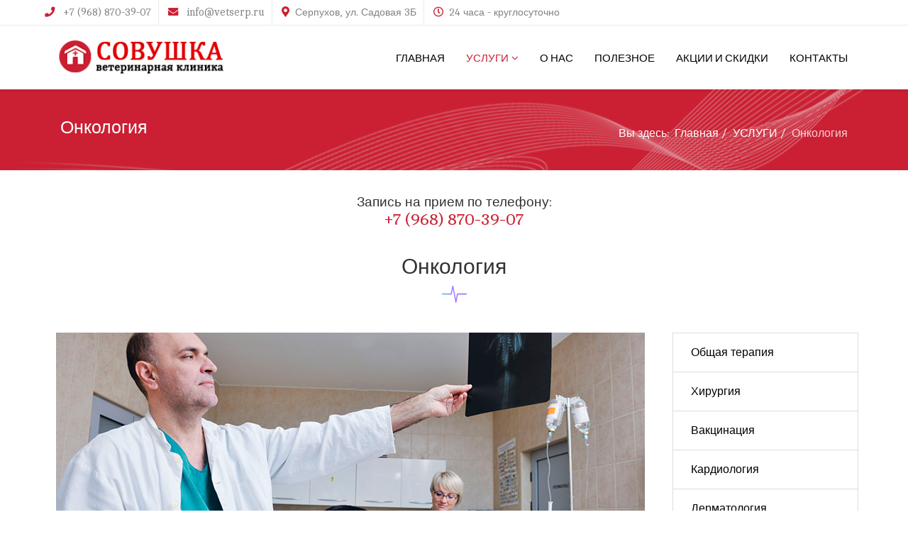

--- FILE ---
content_type: text/html; charset=utf-8
request_url: https://vetserp.ru/uslugi/onkologiya
body_size: 6834
content:
<!DOCTYPE html>
<html prefix="og: http://ogp.me/ns#" xmlns="http://www.w3.org/1999/xhtml" xml:lang="ru-ru" lang="ru-ru" dir="ltr">
    <head>
        <meta http-equiv="X-UA-Compatible" content="IE=edge">
            <meta name="viewport" content="width=device-width, initial-scale=1">
                                <!-- head -->
                <base href="https://vetserp.ru/uslugi/onkologiya" />
	<meta http-equiv="content-type" content="text/html; charset=utf-8" />
	<meta name="keywords" content="ветклиника, серпухов, ветеринарная клиника" />
	<meta name="description" content="Первая круглосуточная ветеринарная клиника в Серпухове для кошек и собак. Ветклиника Совушка - 24/7" />
	<meta name="generator" content="Joomla! - Open Source Content Management" />
	<title>Ветеринарная клиника в Серпухове - Совушка - Онкология</title>
	<link href="/images/favicon.png" rel="shortcut icon" type="image/vnd.microsoft.icon" />
	<link href="https://cdn.jsdelivr.net/npm/simple-line-icons@2.4.1/css/simple-line-icons.css" rel="stylesheet" type="text/css" />
	<link href="/components/com_k2/css/k2.css?v=2.10.3&b=20200429" rel="stylesheet" type="text/css" />
	<link href="/components/com_sppagebuilder/assets/css/font-awesome-5.min.css" rel="stylesheet" type="text/css" />
	<link href="/components/com_sppagebuilder/assets/css/font-awesome-v4-shims.css" rel="stylesheet" type="text/css" />
	<link href="/components/com_sppagebuilder/assets/css/animate.min.css" rel="stylesheet" type="text/css" />
	<link href="/components/com_sppagebuilder/assets/css/sppagebuilder.css" rel="stylesheet" type="text/css" />
	<link href="/components/com_sppagebuilder/assets/css/sppagecontainer.css" rel="stylesheet" type="text/css" />
	<link href="/components/com_sppagebuilder/assets/css/magnific-popup.css" rel="stylesheet" type="text/css" />
	<link href="/plugins/system/jce/css/content.css?770db496a4423014acd9af3f2a5da7b9" rel="stylesheet" type="text/css" />
	<link href="//fonts.googleapis.com/css?family=Cambo:regular&amp;subset=latin" rel="stylesheet" type="text/css" />
	<link href="//fonts.googleapis.com/css?family=Lato:100,100italic,300,300italic,regular,italic,700,700italic,900,900italic&amp;subset=latin-ext" rel="stylesheet" type="text/css" />
	<link href="//fonts.googleapis.com/css?family=Meie+Script:regular&amp;subset=latin-ext" rel="stylesheet" type="text/css" />
	<link href="/templates/jd_medical/css/bootstrap.min.css" rel="stylesheet" type="text/css" />
	<link href="/templates/jd_medical/css/font-awesome.min.css" rel="stylesheet" type="text/css" />
	<link href="/templates/jd_medical/css/legacy.css" rel="stylesheet" type="text/css" />
	<link href="/templates/jd_medical/css/template.css" rel="stylesheet" type="text/css" />
	<link href="/templates/jd_medical/css/presets/preset3.css" rel="stylesheet" type="text/css" class="preset" />
	<link href="/plugins/system/helix3/assets/css/pagebuilder.css" rel="stylesheet" type="text/css" />
	<link href="/templates/jd_medical/css/frontend-edit.css" rel="stylesheet" type="text/css" />
	<style type="text/css">
.sp-page-builder .page-content #section-id-1498132474488{padding:22px 0px 22px 0px;margin:0px 0px 0px 0px;background-color:rgba(255, 255, 255, 1);}#sppb-addon-1498132474506 .sppb-addon-title {letter-spacing:;}#sppb-addon-1498132474506 h3.sppb-addon-title {margin:0px 0px 10px 0px; padding:0px 0px 0px 0px; }.sp-page-builder .page-content #section-id-1498663649942{padding:0px 0px 50px 0px;margin:0px 0px 0px 0px;background-color:rgba(255, 255, 255, 1);}#sppb-addon-1498725322791 .sppb-empty-space {height:30px;}#sppb-addon-wrapper-1579696070862 {margin:0px 0px 30px 0px;}#sppb-addon-1579696070862 {box-shadow:0 0 0 0 #ffffff;}@media (min-width:768px) and (max-width:991px) {#sppb-addon-wrapper-1579696070862 {margin-top:0px;margin-right:0px;margin-bottom:20px;margin-left:0px;}}@media (max-width:767px) {#sppb-addon-wrapper-1579696070862 {margin-top:0px;margin-right:0px;margin-bottom:10px;margin-left:0px;}}#sppb-addon-1498133196788 .sppb-divider {margin-top:30px;margin-bottom:30px;border-bottom-width:1px;border-bottom-style:solid;border-bottom-color:#eeeeee;}@media (min-width:768px) and (max-width:991px) {#sppb-addon-1498133196788 .sppb-divider {margin-top:30px;margin-bottom:30px;}}@media (max-width:767px) {#sppb-addon-1498133196788 .sppb-divider {margin-top:30px;margin-bottom:30px;}}.sp-page-builder .page-content #section-id-1498725322832{padding:10px 0px 20px 0px;margin:0px 0px 0px 0px;}#sppb-addon-wrapper-1498663650010 {margin:0 0 10px 0;}body{font-family:Cambo, sans-serif; font-size:16px; font-weight:normal; }h1{font-family:Lato, sans-serif; font-size:42px; font-weight:normal; }h2{font-family:Lato, sans-serif; font-size:36px; font-weight:normal; }h3{font-family:Lato, sans-serif; font-size:30px; font-weight:normal; }h4{font-family:Lato, sans-serif; font-size:27px; font-weight:normal; }h5{font-family:Lato, sans-serif; font-size:25px; font-weight:normal; }h6{font-family:Lato, sans-serif; font-size:18px; font-weight:700; }.sp-megamenu-parent{font-family:Lato, sans-serif; font-size:15px; font-weight:normal; }.signature{font-family:Meie Script, sans-serif; font-size:35px; font-weight:normal; }#sp-top-bar{ background-color:#ffffff;color:#828282; }
	</style>
	<script type="application/json" class="joomla-script-options new">{"csrf.token":"2aef00a468da86e37d48c1720c0cdf72","system.paths":{"root":"","base":""}}</script>
	<script src="/media/jui/js/jquery.min.js?770db496a4423014acd9af3f2a5da7b9" type="text/javascript"></script>
	<script src="/media/jui/js/jquery-noconflict.js?770db496a4423014acd9af3f2a5da7b9" type="text/javascript"></script>
	<script src="/media/jui/js/jquery-migrate.min.js?770db496a4423014acd9af3f2a5da7b9" type="text/javascript"></script>
	<script src="/media/k2/assets/js/k2.frontend.js?v=2.10.3&b=20200429&sitepath=/" type="text/javascript"></script>
	<script src="/components/com_sppagebuilder/assets/js/jquery.parallax.js" type="text/javascript"></script>
	<script src="/components/com_sppagebuilder/assets/js/sppagebuilder.js" type="text/javascript"></script>
	<script src="/components/com_sppagebuilder/assets/js/jquery.magnific-popup.min.js" type="text/javascript"></script>
	<script src="/templates/jd_medical/js/bootstrap.min.js" type="text/javascript"></script>
	<script src="/templates/jd_medical/js/jquery.sticky.js" type="text/javascript"></script>
	<script src="/templates/jd_medical/js/main.js" type="text/javascript"></script>
	<script src="/templates/jd_medical/js/frontend-edit.js" type="text/javascript"></script>
	<script src="/media/system/js/core.js?770db496a4423014acd9af3f2a5da7b9" type="text/javascript"></script>
	<script type="text/javascript">
;(function ($) {
	$.ajaxSetup({
		headers: {
			'X-CSRF-Token': Joomla.getOptions('csrf.token')
		}
	});
})(jQuery);
var sp_preloader = '0';

var sp_gotop = '1';

var sp_offanimation = 'default';
jQuery(function($){ initTooltips(); $("body").on("subform-row-add", initTooltips); function initTooltips (event, container) { container = container || document;$(container).find(".hasTooltip").tooltip({"html": true,"container": "body"});} });
	</script>
	<meta property="og:title" content="Онкология" />
	<meta property="og:type" content="website" />
	<meta property="og:url" content="https://vetserp.ru/uslugi/onkologiya" />
	<meta property="og:site_name" content="Ветеринарная клиника в Серпухове - Совушка" />
	<meta name="twitter:card" content="summary" />
	<meta name="twitter:site" content="Ветеринарная клиника в Серпухове - Совушка" />

                				                </head>
				<body class="site com-sppagebuilder view-page no-layout no-task itemid-178 ru-ru ltr  sticky-header layout-fluid off-canvas-menu-init default default-offcanvas">

                    <div class="body-wrapper">
                        <div class="body-innerwrapper">
                            <section id="sp-top-bar" class=" hidden-xs"><div class="container"><div class="row"><div id="sp-top1" class="col-sm-8 col-md-8"><div class="sp-column "><ul class="sp-contact-info"><li class="sp-contact-phone"><i class="fa fa-phone"></i> <a href="tel:+7(968)870-39-07">+7 (968) 870-39-07</a></li><li class="sp-contact-email"><i class="fa fa-envelope"></i> <a href="mailto:info@vetserp.ru">info@vetserp.ru</a></li><li class="sp-contact-location"><i class="fa fa-map-marker"></i>Серпухов, ул. Садовая 3Б</li><li class="sp-contact-time"><i class="fa fa-clock-o"></i>24 часа - круглосуточно</li></ul></div></div><div id="sp-top2" class="col-sm-4 col-md-4"><div class="sp-column "></div></div></div></div></section><header id="sp-header"><div class="container"><div class="row"><div id="sp-logo" class="col-xs-8 col-sm-3 col-md-3"><div class="sp-column "><div class="sp-module "><div class="sp-module-content">

<div class="custom"  >
	<!-- Yandex.Metrika counter -->
<script type="text/javascript" >
   (function(m,e,t,r,i,k,a){m[i]=m[i]||function(){(m[i].a=m[i].a||[]).push(arguments)};
   m[i].l=1*new Date();k=e.createElement(t),a=e.getElementsByTagName(t)[0],k.async=1,k.src=r,a.parentNode.insertBefore(k,a)})
   (window, document, "script", "https://mc.yandex.ru/metrika/tag.js", "ym");

   ym(57492613, "init", {
        clickmap:true,
        trackLinks:true,
        accurateTrackBounce:true
   });
</script>
<noscript><div><img src="https://mc.yandex.ru/watch/57492613" style="position:absolute; left:-9999px;" alt="" /></div></noscript>
<!-- /Yandex.Metrika counter --></div>
</div></div><div class="logo"><a href="/"><img class="sp-default-logo hidden-xs" src="/images/logo.jpg" alt="Ветеринарная клиника в Серпухове - Совушка"><img class="sp-retina-logo hidden-xs" src="/images/logo.jpg" alt="Ветеринарная клиника в Серпухове - Совушка" width="274" height="50"><img class="sp-default-logo visible-xs" src="/images/logo.jpg" alt="Ветеринарная клиника в Серпухове - Совушка"></a></div></div></div><div id="sp-menu" class="col-xs-4 col-sm-9 col-md-9"><div class="sp-column ">			<div class='sp-megamenu-wrapper'>
				<a id="offcanvas-toggler" class="visible-sm visible-xs" href="#"><i class="fa fa-bars"></i></a>
				<ul class="sp-megamenu-parent menu-fade hidden-sm hidden-xs"><li class="sp-menu-item"><a  href="/"  >ГЛАВНАЯ</a></li><li class="sp-menu-item sp-has-child active"><a  href="/uslugi"  >УСЛУГИ</a><div class="sp-dropdown sp-dropdown-main sp-menu-right" style="width: 240px;"><div class="sp-dropdown-inner"><ul class="sp-dropdown-items"><li class="sp-menu-item"><a  href="/uslugi/obshchaya-terapiya"  >Общая терапия</a></li><li class="sp-menu-item"><a  href="/uslugi/khirurgiya"  >Хирургия</a></li><li class="sp-menu-item"><a  href="/uslugi/vaktsinatsiya"  >Вакцинация</a></li><li class="sp-menu-item"><a  href="/uslugi/kardiologiya"  >Кардиология</a></li><li class="sp-menu-item"><a  href="/uslugi/dermatologiya"  >Дерматология</a></li><li class="sp-menu-item"><a  href="/uslugi/stomatologiya"  >Стоматология</a></li><li class="sp-menu-item"><a  href="/uslugi/uzi"  >УЗИ</a></li><li class="sp-menu-item current-item active"><a  href="/uslugi/onkologiya"  >Онкология</a></li><li class="sp-menu-item"><a  href="/uslugi/stacionar"  >Стационар</a></li><li class="sp-menu-item"><a  href="/uslugi/nefrologiya"  >Нефрология</a></li><li class="sp-menu-item"><a  href="/uslugi/analiz"  >Анализы</a></li><li class="sp-menu-item"><a  href="/uslugi/laboratornaya-diagnostika"  >Лабораторная диагностика</a></li></ul></div></div></li><li class="sp-menu-item"><a  href="/o-nas"  >О НАС</a></li><li class="sp-menu-item"><a  href="/blog"  >ПОЛЕЗНОЕ</a></li><li class="sp-menu-item"><a  href="/aktsii-i-skidki"  >АКЦИИ И СКИДКИ</a></li><li class="sp-menu-item"><a  href="/contact-us"  >КОНТАКТЫ</a></li></ul>			</div>
		</div></div></div></div></header><section id="sp-page-title"><div class="row"><div id="sp-title" class="col-sm-12 col-md-12"><div class="sp-column "><div class="sp-page-title"><div class="container"><div class="col-md-6 col-sm-6 col-xs-12 pull-left"><h2>Онкология</h2></div><div class="col-md-6 col-sm-6 col-xs-12 pull-right text-right path">
<ol class="breadcrumb">
	<span>Вы здесь: &#160;</span><li><a href="/" class="pathway">Главная</a></li><li><a href="/uslugi" class="pathway">УСЛУГИ</a></li><li class="active">Онкология</li></ol>
</div></div></div></div></div></div></section><section id="sp-slider"><div class="container"><div class="row"><div id="sp-slider" class="col-sm-12 col-md-12"><div class="sp-column "><div class="sp-module "><div class="sp-module-content">

<div class="custom"  >
	<p>&nbsp;</p>
<p style="text-align: center; font-size: 14pt;">Запись на прием по телефону:<br /><span style="font-size: 18pt;"><a href="tel:+79688703907">+7 (968) 870-39-07</a></span></p></div>
</div></div></div></div></div></div></section><section id="sp-main-body"><div class="row"><div id="sp-component" class="col-sm-12 col-md-12"><div class="sp-column "><div id="system-message-container">
	</div>

<div id="sp-page-builder" class="sp-page-builder  page-31">

	
	<div class="page-content">
				<section id="section-id-1498132474488" class="sppb-section" ><div class="sppb-row-overlay"></div><div class="sppb-row-container"><div class="sppb-row"><div class="sppb-col-md-12" id="column-wrap-id-1498132474489"><div id="column-id-1498132474489" class="sppb-column" ><div class="sppb-column-addons"><div id="section-id-1498132474491" class="sppb-section" ><div class="sppb-row-overlay"></div><div class="sppb-container-inner"><div class="sppb-row"><div class="sppb-col-md-2" id="column-wrap-id-1498132474492"><div id="column-id-1498132474492" class="sppb-column" ><div class="sppb-column-addons"></div></div></div><div class="sppb-col-md-8" id="column-wrap-id-1498132474497"><div id="column-id-1498132474497" class="sppb-column" ><div class="sppb-column-addons"><div id="sppb-addon-wrapper-1498132474506" class="sppb-addon-wrapper"><div id="sppb-addon-1498132474506" class="clearfix "     ><div class="sppb-addon sppb-addon-header sppb-text-center"><h3 class="sppb-addon-title">Онкология</h3><img class="sppb-heading-icon sppb-text-center" src="/images/icons/icon4.png"></div></div></div></div></div></div><div class="sppb-col-md-2" id="column-wrap-id-1498132474498"><div id="column-id-1498132474498" class="sppb-column" ><div class="sppb-column-addons"></div></div></div></div></div></div></div></div></div></div></div></section><section id="section-id-1498663649942" class="sppb-section" ><div class="sppb-row-overlay"></div><div class="sppb-row-container"><div class="sppb-row"><div class="sppb-col-md-9" id="column-wrap-id-1498221347525"><div id="column-id-1498221347525" class="sppb-column" ><div class="sppb-column-addons"><div id="section-id-1498221347534" class="sppb-section" ><div class="sppb-row-overlay"></div><div class="sppb-container-inner"><div class="sppb-row"><div class="sppb-col-md-12" id="column-wrap-id-1498221347535"><div id="column-id-1498221347535" class="sppb-column" ><div class="sppb-column-addons"><div id="sppb-addon-wrapper-1498132474526" class="sppb-addon-wrapper"><div id="sppb-addon-1498132474526" class="clearfix "     ><div class="sppb-addon sppb-addon-single-image sppb-text-center "><div class="sppb-addon-content"><div class="sppb-addon-single-image-container"><img class="sppb-img-responsive" src="/images/2020/01/22/onkologiya.jpg"  alt="onkologiya.jpg" title=""   loading="lazy"></div></div></div></div></div><div id="sppb-addon-wrapper-1498725322791" class="sppb-addon-wrapper"><div id="sppb-addon-1498725322791" class="clearfix "     ><div class="sppb-empty-space  clearfix"></div></div></div><div id="sppb-addon-wrapper-1579696070862" class="sppb-addon-wrapper"><div id="sppb-addon-1579696070862" class="clearfix "     ><div class="sppb-addon sppb-addon-text-block  "><div class="sppb-addon-content"><h1 style="text-align: center;">Ветеринарный онколог</h1>
<p style="text-align: justify;">В нашем ветеринарном центре проводят прием профессиональные врачи с многолетним опытом. Перечень предоставляемых услуг включает:</p>
<ul>
<li>прием и консультацию врача;</li>
<li>аспирационную биопсию;</li>
<li>пункционную биопсию;</li>
<li>хирургическое лечение;</li>
<li>гистологию;</li>
<li>иммуногистохимию и многое другое.</li>
</ul>
<p style="text-align: center;"><span style="font-weight: bold;">Почему животное заболевает раком?</span></p>
<p style="text-align: justify;">На сегодняшний день нет точной общепринятой теории, которая бы полностью объясняла природу происхождения данного заболевания. Опухоли могут появляться и развиваться в клетках любых органов. Основными причинами их возникновения являются химические и физические канцерогены, механические раздражения, биологические (наследственность, породная принадлежность и др.), а также географические факторы.</p>
<h2 style="text-align: center;">Когда нужно срочно вести питомца на прием к ветеринарному онкологу?</h2>
<ul>
<li>Видимые новообразования (опухоли) на теле животного.</li>
<li>Уплотнения (узлы, опухоли) на молочных железах.</li>
<li>Кровянистые выделения из носа, прямой кишки, влагалища.</li>
<li>Общее истощение (кахексия).</li>
<li>Увеличение поверхностных лимфоузлов.</li>
</ul>
<p>Записаться на прием к специалисту можно по номеру, указанному на сайте.</p></div></div></div></div><div id="sppb-addon-wrapper-1498133196788" class="sppb-addon-wrapper"><div id="sppb-addon-1498133196788" class="clearfix "     ><div class="sppb-addon-divider-wrap "><div class="sppb-divider sppb-divider-border "></div></div></div></div></div></div></div></div></div></div><div id="section-id-1498725322832" class="sppb-section" ><div class="sppb-row-overlay"></div><div class="sppb-container-inner"><div class="sppb-row"><div class="sppb-col-md-12" id="column-wrap-id-1498725322833"><div id="column-id-1498725322833" class="sppb-column" ><div class="sppb-column-addons"></div></div></div></div></div></div></div></div></div><div class="sppb-col-md-3" id="column-wrap-id-1498221347530"><div id="column-id-1498221347530" class="sppb-column " ><div class="sppb-column-addons"><div id="sppb-addon-wrapper-1498663650010" class="sppb-addon-wrapper"><div id="sppb-addon-1498663650010" class="clearfix "     ><div class="sppb-addon sppb-addon-module jd_sidebar_menu"><div class="sppb-addon-content"><ul class="nav menu">
<li class="item-135"><a href="/uslugi/obshchaya-terapiya" > Общая терапия</a></li><li class="item-136"><a href="/uslugi/khirurgiya" > Хирургия</a></li><li class="item-137"><a href="/uslugi/vaktsinatsiya" > Вакцинация</a></li><li class="item-138"><a href="/uslugi/kardiologiya" > Кардиология</a></li><li class="item-139"><a href="/uslugi/dermatologiya" > Дерматология</a></li><li class="item-140"><a href="/uslugi/stomatologiya" > Стоматология</a></li><li class="item-141"><a href="/uslugi/uzi" > УЗИ</a></li><li class="item-142  current active"><a href="/uslugi/onkologiya" > Онкология</a></li><li class="item-265"><a href="/uslugi/stacionar" > Стационар</a></li><li class="item-267"><a href="/uslugi/nefrologiya" > Нефрология</a></li><li class="item-268"><a href="/uslugi/analiz" > Анализы</a></li><li class="item-271"><a href="/uslugi/laboratornaya-diagnostika" > Лабораторная диагностика</a></li></ul>
</div></div></div></div></div></div></div></div></div></section>			</div>
</div>
</div></div></div></section><footer id="sp-footer"><div class="container"><div class="row"><div id="sp-footer1" class="col-sm-12 col-md-12"><div class="sp-column "><span class="sp-copyright">Совушка © 2026 Ветеринарная клиника в Серпухове.  Все права защищены.  <a target="_blank" href="https://sites-s.ru//">Создание сайтов в Серпухове</a>.</span></div></div></div></div></footer>                        </div> <!-- /.body-innerwrapper -->
                    </div> <!-- /.body-innerwrapper -->

                    <!-- Off Canvas Menu -->
                    <div class="offcanvas-menu">
                        <a href="#" class="close-offcanvas"><i class="fa fa-remove"></i></a>
                        <div class="offcanvas-inner">
                                                          <div class="sp-module "><div class="sp-module-content"><ul class="nav menu">
<li class="item-101"><a href="/" > ГЛАВНАЯ</a></li><li class="item-105  active deeper parent"><a href="/uslugi" > УСЛУГИ</a><span class="offcanvas-menu-toggler collapsed" data-toggle="collapse" data-target="#collapse-menu-105"><i class="open-icon fa fa-angle-down"></i><i class="close-icon fa fa-angle-up"></i></span><ul class="collapse" id="collapse-menu-105"><li class="item-171"><a href="/uslugi/obshchaya-terapiya" > Общая терапия</a></li><li class="item-172"><a href="/uslugi/khirurgiya" > Хирургия</a></li><li class="item-173"><a href="/uslugi/vaktsinatsiya" > Вакцинация</a></li><li class="item-174"><a href="/uslugi/kardiologiya" > Кардиология</a></li><li class="item-175"><a href="/uslugi/dermatologiya" > Дерматология</a></li><li class="item-176"><a href="/uslugi/stomatologiya" > Стоматология</a></li><li class="item-177"><a href="/uslugi/uzi" > УЗИ</a></li><li class="item-178  current active"><a href="/uslugi/onkologiya" > Онкология</a></li><li class="item-264"><a href="/uslugi/stacionar" > Стационар</a></li><li class="item-266"><a href="/uslugi/nefrologiya" > Нефрология</a></li><li class="item-269"><a href="/uslugi/analiz" > Анализы</a></li><li class="item-270"><a href="/uslugi/laboratornaya-diagnostika" > Лабораторная диагностика</a></li></ul></li><li class="item-185"><a href="/o-nas" > О НАС</a></li><li class="item-108"><a href="/blog" > ПОЛЕЗНОЕ</a></li><li class="item-278"><a href="/aktsii-i-skidki" > АКЦИИ И СКИДКИ</a></li><li class="item-109"><a href="/contact-us" > КОНТАКТЫ</a></li></ul>
</div></div>
                                                    </div> <!-- /.offcanvas-inner -->
                    </div> <!-- /.offcanvas-menu -->

                    
                    
                    <!-- Preloader -->
                    
                    <!-- Go to top -->
                                            <a href="javascript:void(0)" class="scrollup">&nbsp;</a>
                    
                </body>
                </html>


--- FILE ---
content_type: text/css
request_url: https://vetserp.ru/templates/jd_medical/css/template.css
body_size: 23228
content:
.form-control {
  display: block;
  height: 34px;
  padding: 6px 12px;
  font-size: 14px;
  line-height: 1.428571429;
  color: #555555;
  background-color: #fff;
  background-image: none;
  border: 1px solid #ccc;
  border-radius: 4px;
  -webkit-box-shadow: inset 0 1px 1px rgba(0,0,0,0.075);
  box-shadow: inset 0 1px 1px rgba(0,0,0,0.075);
  -webkit-transition: border-color ease-in-out .15s, box-shadow ease-in-out .15s;
  -o-transition: border-color ease-in-out .15s, box-shadow ease-in-out .15s;
  transition: border-color ease-in-out .15s, box-shadow ease-in-out .15s;
}
.form-control:focus {
  border-color: #66afe9;
  outline: 0;
  -webkit-box-shadow: inset 0 1px 1px rgba(0,0,0,.075), 0 0 8px rgba(102,175,233,0.6);
  box-shadow: inset 0 1px 1px rgba(0,0,0,.075), 0 0 8px rgba(102,175,233,0.6);
}
.form-control::-moz-placeholder {
  color: #999;
  opacity: 1;
}
.form-control:-ms-input-placeholder {
  color: #999;
}
.form-control::-webkit-input-placeholder {
  color: #999;
}
.form-control[disabled],
.form-control[readonly],
fieldset[disabled] .form-control {
  cursor: not-allowed;
  background-color: #eeeeee;
  opacity: 1;
}
textarea.form-control {
  height: auto;
}
@font-face {
  font-family: 'IcoMoon';
  src: url('../fonts/IcoMoon.eot');
  src: url('../fonts/IcoMoon.eot?#iefix') format('embedded-opentype'), url('../fonts/IcoMoon.woff') format('woff'), url('../fonts/IcoMoon.ttf') format('truetype'), url('../fonts/IcoMoon.svg#IcoMoon') format('svg');
  font-weight: normal;
  font-style: normal;
}
[data-icon]:before {
  font-family: 'IcoMoon';
  content: attr(data-icon);
  speak: none;
}
[class^="icon-"],
[class*=" icon-"] {
  display: inline-block;
  width: 14px;
  height: 14px;
  margin-right: .25em;
  line-height: 14px;
  background-image: none;
}
dd > span[class^="icon-"] + time,
dd > span[class*=" icon-"] + time {
  margin-left: -0.25em;
}
dl.article-info dd.hits span[class^="icon-"],
dl.article-info dd.hits span[class*=" icon-"] {
  margin-right: 0;
}
[class^="icon-"]:before,
[class*=" icon-"]:before {
  font-family: 'IcoMoon';
  font-style: normal;
  speak: none;
}
[class^="icon-"].disabled,
[class*=" icon-"].disabled {
  font-weight: normal;
}
.icon-joomla:before {
  content: "\e200";
}
.icon-chevron-up:before,
.icon-uparrow:before,
.icon-arrow-up:before {
  content: "\e005";
}
.icon-chevron-right:before,
.icon-rightarrow:before,
.icon-arrow-right:before {
  content: "\e006";
}
.icon-chevron-down:before,
.icon-downarrow:before,
.icon-arrow-down:before {
  content: "\e007";
}
.icon-chevron-left:before,
.icon-leftarrow:before,
.icon-arrow-left:before {
  content: "\e008";
}
.icon-arrow-first:before {
  content: "\e003";
}
.icon-arrow-last:before {
  content: "\e004";
}
.icon-arrow-up-2:before {
  content: "\e009";
}
.icon-arrow-right-2:before {
  content: "\e00a";
}
.icon-arrow-down-2:before {
  content: "\e00b";
}
.icon-arrow-left-2:before {
  content: "\e00c";
}
.icon-arrow-up-3:before {
  content: "\e00f";
}
.icon-arrow-right-3:before {
  content: "\e010";
}
.icon-arrow-down-3:before {
  content: "\e011";
}
.icon-arrow-left-3:before {
  content: "\e012";
}
.icon-menu-2:before {
  content: "\e00e";
}
.icon-arrow-up-4:before {
  content: "\e201";
}
.icon-arrow-right-4:before {
  content: "\e202";
}
.icon-arrow-down-4:before {
  content: "\e203";
}
.icon-arrow-left-4:before {
  content: "\e204";
}
.icon-share:before,
.icon-redo:before {
  content: "\27";
}
.icon-undo:before {
  content: "\28";
}
.icon-forward-2:before {
  content: "\e205";
}
.icon-backward-2:before,
.icon-reply:before {
  content: "\e206";
}
.icon-unblock:before,
.icon-refresh:before,
.icon-redo-2:before {
  content: "\6c";
}
.icon-undo-2:before {
  content: "\e207";
}
.icon-move:before {
  content: "\7a";
}
.icon-expand:before {
  content: "\66";
}
.icon-contract:before {
  content: "\67";
}
.icon-expand-2:before {
  content: "\68";
}
.icon-contract-2:before {
  content: "\69";
}
.icon-play:before {
  content: "\e208";
}
.icon-pause:before {
  content: "\e209";
}
.icon-stop:before {
  content: "\e210";
}
.icon-previous:before,
.icon-backward:before {
  content: "\7c";
}
.icon-next:before,
.icon-forward:before {
  content: "\7b";
}
.icon-first:before {
  content: "\7d";
}
.icon-last:before {
  content: "\e000";
}
.icon-play-circle:before {
  content: "\e00d";
}
.icon-pause-circle:before {
  content: "\e211";
}
.icon-stop-circle:before {
  content: "\e212";
}
.icon-backward-circle:before {
  content: "\e213";
}
.icon-forward-circle:before {
  content: "\e214";
}
.icon-loop:before {
  content: "\e001";
}
.icon-shuffle:before {
  content: "\e002";
}
.icon-search:before {
  content: "\53";
}
.icon-zoom-in:before {
  content: "\64";
}
.icon-zoom-out:before {
  content: "\65";
}
.icon-apply:before,
.icon-edit:before,
.icon-pencil:before {
  content: "\2b";
}
.icon-pencil-2:before {
  content: "\2c";
}
.icon-brush:before {
  content: "\3b";
}
.icon-save-new:before,
.icon-plus-2:before {
  content: "\5d";
}
.icon-ban-circle:before,
.icon-minus-sign:before,
.icon-minus-2:before {
  content: "\5e";
}
.icon-delete:before,
.icon-remove:before,
.icon-cancel-2:before {
  content: "\49";
}
.icon-publish:before,
.icon-save:before,
.icon-ok:before,
.icon-checkmark:before {
  content: "\47";
}
.icon-new:before,
.icon-plus:before {
  content: "\2a";
}
.icon-plus-circle:before {
  content: "\e215";
}
.icon-minus:before,
.icon-not-ok:before {
  content: "\4b";
}
.icon-minus-circle:before {
  content: "\e216";
}
.icon-unpublish:before,
.icon-cancel:before {
  content: "\4a";
}
.icon-cancel-circle:before {
  content: "\e217";
}
.icon-checkmark-2:before {
  content: "\e218";
}
.icon-checkmark-circle:before {
  content: "\e219";
}
.icon-info:before {
  content: "\e220";
}
.icon-info-2:before,
.icon-info-circle:before {
  content: "\e221";
}
.icon-question:before,
.icon-question-sign:before,
.icon-help:before {
  content: "\45";
}
.icon-question-2:before,
.icon-question-circle:before {
  content: "\e222";
}
.icon-notification:before {
  content: "\e223";
}
.icon-notification-2:before,
.icon-notification-circle:before {
  content: "\e224";
}
.icon-pending:before,
.icon-warning:before {
  content: "\48";
}
.icon-warning-2:before,
.icon-warning-circle:before {
  content: "\e225";
}
.icon-checkbox-unchecked:before {
  content: "\3d";
}
.icon-checkin:before,
.icon-checkbox:before,
.icon-checkbox-checked:before {
  content: "\3e";
}
.icon-checkbox-partial:before {
  content: "\3f";
}
.icon-square:before {
  content: "\e226";
}
.icon-radio-unchecked:before {
  content: "\e227";
}
.icon-radio-checked:before,
.icon-generic:before {
  content: "\e228";
}
.icon-circle:before {
  content: "\e229";
}
.icon-signup:before {
  content: "\e230";
}
.icon-grid:before,
.icon-grid-view:before {
  content: "\58";
}
.icon-grid-2:before,
.icon-grid-view-2:before {
  content: "\59";
}
.icon-menu:before {
  content: "\5a";
}
.icon-list:before,
.icon-list-view:before {
  content: "\31";
}
.icon-list-2:before {
  content: "\e231";
}
.icon-menu-3:before {
  content: "\e232";
}
.icon-folder-open:before,
.icon-folder:before {
  content: "\2d";
}
.icon-folder-close:before,
.icon-folder-2:before {
  content: "\2e";
}
.icon-folder-plus:before {
  content: "\e234";
}
.icon-folder-minus:before {
  content: "\e235";
}
.icon-folder-3:before {
  content: "\e236";
}
.icon-folder-plus-2:before {
  content: "\e237";
}
.icon-folder-remove:before {
  content: "\e238";
}
.icon-file:before {
  content: "\e016";
}
.icon-file-2:before {
  content: "\e239";
}
.icon-file-add:before,
.icon-file-plus:before {
  content: "\29";
}
.icon-file-remove:before,
.icon-file-minus:before {
  content: "\e017";
}
.icon-file-check:before {
  content: "\e240";
}
.icon-file-remove:before {
  content: "\e241";
}
.icon-save-copy:before,
.icon-copy:before {
  content: "\e018";
}
.icon-stack:before {
  content: "\e242";
}
.icon-tree:before {
  content: "\e243";
}
.icon-tree-2:before {
  content: "\e244";
}
.icon-paragraph-left:before {
  content: "\e246";
}
.icon-paragraph-center:before {
  content: "\e247";
}
.icon-paragraph-right:before {
  content: "\e248";
}
.icon-paragraph-justify:before {
  content: "\e249";
}
.icon-screen:before {
  content: "\e01c";
}
.icon-tablet:before {
  content: "\e01d";
}
.icon-mobile:before {
  content: "\e01e";
}
.icon-box-add:before {
  content: "\51";
}
.icon-box-remove:before {
  content: "\52";
}
.icon-download:before {
  content: "\e021";
}
.icon-upload:before {
  content: "\e022";
}
.icon-home:before {
  content: "\21";
}
.icon-home-2:before {
  content: "\e250";
}
.icon-out-2:before,
.icon-new-tab:before {
  content: "\e024";
}
.icon-out-3:before,
.icon-new-tab-2:before {
  content: "\e251";
}
.icon-link:before {
  content: "\e252";
}
.icon-picture:before,
.icon-image:before {
  content: "\2f";
}
.icon-pictures:before,
.icon-images:before {
  content: "\30";
}
.icon-palette:before,
.icon-color-palette:before {
  content: "\e014";
}
.icon-camera:before {
  content: "\55";
}
.icon-camera-2:before,
.icon-video:before {
  content: "\e015";
}
.icon-play-2:before,
.icon-video-2:before,
.icon-youtube:before {
  content: "\56";
}
.icon-music:before {
  content: "\57";
}
.icon-user:before {
  content: "\22";
}
.icon-users:before {
  content: "\e01f";
}
.icon-vcard:before {
  content: "\6d";
}
.icon-address:before {
  content: "\70";
}
.icon-share-alt:before,
.icon-out:before {
  content: "\26";
}
.icon-enter:before {
  content: "\e257";
}
.icon-exit:before {
  content: "\e258";
}
.icon-comment:before,
.icon-comments:before {
  content: "\24";
}
.icon-comments-2:before {
  content: "\25";
}
.icon-quote:before,
.icon-quotes-left:before {
  content: "\60";
}
.icon-quote-2:before,
.icon-quotes-right:before {
  content: "\61";
}
.icon-quote-3:before,
.icon-bubble-quote:before {
  content: "\e259";
}
.icon-phone:before {
  content: "\e260";
}
.icon-phone-2:before {
  content: "\e261";
}
.icon-envelope:before,
.icon-mail:before {
  content: "\4d";
}
.icon-envelope-opened:before,
.icon-mail-2:before {
  content: "\4e";
}
.icon-unarchive:before,
.icon-drawer:before {
  content: "\4f";
}
.icon-archive:before,
.icon-drawer-2:before {
  content: "\50";
}
.icon-briefcase:before {
  content: "\e020";
}
.icon-tag:before {
  content: "\e262";
}
.icon-tag-2:before {
  content: "\e263";
}
.icon-tags:before {
  content: "\e264";
}
.icon-tags-2:before {
  content: "\e265";
}
.icon-options:before,
.icon-cog:before {
  content: "\38";
}
.icon-cogs:before {
  content: "\37";
}
.icon-screwdriver:before,
.icon-tools:before {
  content: "\36";
}
.icon-wrench:before {
  content: "\3a";
}
.icon-equalizer:before {
  content: "\39";
}
.icon-dashboard:before {
  content: "\78";
}
.icon-switch:before {
  content: "\e266";
}
.icon-filter:before {
  content: "\54";
}
.icon-purge:before,
.icon-trash:before {
  content: "\4c";
}
.icon-checkedout:before,
.icon-lock:before,
.icon-locked:before {
  content: "\23";
}
.icon-unlock:before {
  content: "\e267";
}
.icon-key:before {
  content: "\5f";
}
.icon-support:before {
  content: "\46";
}
.icon-database:before {
  content: "\62";
}
.icon-scissors:before {
  content: "\e268";
}
.icon-health:before {
  content: "\6a";
}
.icon-wand:before {
  content: "\6b";
}
.icon-eye-open:before,
.icon-eye:before {
  content: "\3c";
}
.icon-eye-close:before,
.icon-eye-blocked:before,
.icon-eye-2:before {
  content: "\e269";
}
.icon-clock:before {
  content: "\6e";
}
.icon-compass:before {
  content: "\6f";
}
.icon-broadcast:before,
.icon-connection:before,
.icon-wifi:before {
  content: "\e01b";
}
.icon-book:before {
  content: "\e271";
}
.icon-lightning:before,
.icon-flash:before {
  content: "\79";
}
.icon-print:before,
.icon-printer:before {
  content: "\e013";
}
.icon-feed:before {
  content: "\71";
}
.icon-calendar:before {
  content: "\43";
}
.icon-calendar-2:before {
  content: "\44";
}
.icon-calendar-3:before {
  content: "\e273";
}
.icon-pie:before {
  content: "\77";
}
.icon-bars:before {
  content: "\76";
}
.icon-chart:before {
  content: "\75";
}
.icon-power-cord:before {
  content: "\32";
}
.icon-cube:before {
  content: "\33";
}
.icon-puzzle:before {
  content: "\34";
}
.icon-attachment:before,
.icon-paperclip:before,
.icon-flag-2:before {
  content: "\72";
}
.icon-lamp:before {
  content: "\74";
}
.icon-pin:before,
.icon-pushpin:before {
  content: "\73";
}
.icon-location:before {
  content: "\63";
}
.icon-shield:before {
  content: "\e274";
}
.icon-flag:before {
  content: "\35";
}
.icon-flag-3:before {
  content: "\e275";
}
.icon-bookmark:before {
  content: "\e023";
}
.icon-bookmark-2:before {
  content: "\e276";
}
.icon-heart:before {
  content: "\e277";
}
.icon-heart-2:before {
  content: "\e278";
}
.icon-thumbs-up:before {
  content: "\5b";
}
.icon-thumbs-down:before {
  content: "\5c";
}
.icon-unfeatured:before,
.icon-asterisk:before,
.icon-star-empty:before {
  content: "\40";
}
.icon-star-2:before {
  content: "\41";
}
.icon-featured:before,
.icon-default:before,
.icon-star:before {
  content: "\42";
}
.icon-smiley:before,
.icon-smiley-happy:before {
  content: "\e279";
}
.icon-smiley-2:before,
.icon-smiley-happy-2:before {
  content: "\e280";
}
.icon-smiley-sad:before {
  content: "\e281";
}
.icon-smiley-sad-2:before {
  content: "\e282";
}
.icon-smiley-neutral:before {
  content: "\e283";
}
.icon-smiley-neutral-2:before {
  content: "\e284";
}
.icon-cart:before {
  content: "\e019";
}
.icon-basket:before {
  content: "\e01a";
}
.icon-credit:before {
  content: "\e286";
}
.icon-credit-2:before {
  content: "\e287";
}
.icon-expired:before {
  content: "\4b";
}
.sp-megamenu-parent {
  list-style: none;
  padding: 0;
  margin: 0;
  z-index: 99;
  display: block;
  float: right;
  position: relative;
}
.sp-megamenu-parent >li {
  display: inline-block;
  position: relative;
  padding: 0;
}
.sp-megamenu-parent >li.menu-justify {
  position: static;
}
.sp-megamenu-parent >li >a,
.sp-megamenu-parent >li >span {
  display: inline-block;
  padding: 0 15px;
  line-height: 90px;
  font-size: 12px;
  text-transform: uppercase;
  letter-spacing: 1px;
  color: #000;
  margin: 0;
}
.sp-megamenu-parent >li.sp-has-child>a:after,
.sp-megamenu-parent >li.sp-has-child>span:after {
  font-family: "FontAwesome";
  content: " \f107";
}
.sp-megamenu-parent .sp-module {
  padding: 10px;
}
.sp-megamenu-parent .sp-mega-group {
  list-style: none;
  padding: 0;
  margin: 0;
}
.sp-megamenu-parent .sp-mega-group .sp-mega-group-child {
  list-style: none;
  padding: 0;
  margin: 0;
}
.sp-megamenu-parent .sp-dropdown {
  margin: 0;
  position: absolute;
  z-index: 10;
  display: none;
}
.sp-megamenu-parent .sp-dropdown .sp-dropdown-inner {
  background: #ffffff;
  box-shadow: 0 3px 5px 0 rgba(0,0,0,0.2);
  padding: 20px;
}
.sp-megamenu-parent .sp-dropdown .sp-dropdown-items {
  list-style: none;
  padding: 0;
  margin: 0;
}
.sp-megamenu-parent .sp-dropdown .sp-dropdown-items .sp-has-child>a:after {
  font-family: "FontAwesome";
  content: " \f105";
  float: right;
}
.sp-megamenu-parent .sp-dropdown.sp-menu-center {
  margin-left: 45px;
}
.sp-megamenu-parent .sp-dropdown.sp-dropdown-main {
  top: 100%;
}
.sp-megamenu-parent .sp-dropdown.sp-dropdown-main.sp-menu-right {
  left: 0;
}
.sp-megamenu-parent .sp-dropdown.sp-dropdown-main.sp-menu-full {
  left: auto;
  right: 0;
}
.sp-megamenu-parent .sp-dropdown.sp-dropdown-main.sp-menu-left {
  right: 0;
}
.sp-megamenu-parent .sp-dropdown.sp-dropdown-sub {
  top: 0;
  left: 100%;
}
.sp-megamenu-parent .sp-dropdown.sp-dropdown-sub .sp-dropdown-inner {
  box-shadow: 0 0 5px rgba(0,0,0,0.2);
}
.sp-megamenu-parent .sp-dropdown li.sp-menu-item {
  display: block;
  padding: 0;
  position: relative;
}
.sp-megamenu-parent .sp-dropdown li.sp-menu-item >a,
.sp-megamenu-parent .sp-dropdown li.sp-menu-item span {
  display: block;
  padding: 10px;
  color: #333333;
  cursor: pointer;
}
.sp-megamenu-parent .sp-dropdown li.sp-menu-item >a.sp-group-title,
.sp-megamenu-parent .sp-dropdown li.sp-menu-item span.sp-group-title {
  text-transform: uppercase;
  font-weight: bold;
}
.sp-megamenu-parent .sp-dropdown li.sp-menu-item >a:hover {
  color: #fff;
}
.sp-megamenu-parent .sp-dropdown li.sp-menu-item.active>a:hover {
  color: #fff;
}
.sp-megamenu-parent .sp-dropdown-mega >.row {
  margin-top: 30px;
}
.sp-megamenu-parent .sp-dropdown-mega >.row:first-child {
  margin-top: 0;
}
.sp-megamenu-parent .sp-has-child:hover >.sp-dropdown {
  display: block;
}
.sp-megamenu-parent.menu-fade .sp-has-child:hover >.sp-dropdown {
  -webkit-animation: spMenuFadeIn 400ms;
  animation: spMenuFadeIn 400ms;
}
.sp-megamenu-parent.menu-zoom .sp-has-child:hover >.sp-dropdown {
  -webkit-animation: spMenuZoom 400ms;
  animation: spMenuZoom 400ms;
}
#offcanvas-toggler {
  float: right;
  line-height: 87px;
  margin-left: 15px;
  font-size: 20px;
}
#offcanvas-toggler >i {
  -webkit-transition: color 400ms, background-color 400ms;
  -o-transition: color 400ms, background-color 400ms;
  transition: color 400ms, background-color 400ms;
}
#offcanvas-toggler >i:hover {
  color: #fff;
}
.off-canvas-menu-init {
  overflow-x: hidden;
  position: relative;
}
.offcanvas .offcanvas-overlay {
  visibility: visible;
  opacity: 1;
}
.offcanvas-overlay {
  background: rgba(0,0,0,0.2);
  bottom: 0;
  left: 0;
  opacity: 0;
  position: absolute;
  right: 0;
  top: 0;
  z-index: 9999;
  visibility: hidden;
  -webkit-transition: .5s;
  transition: .5s;
}
.body-wrapper {
  position: relative;
  -webkit-transition: .5s;
  transition: .5s;
  right: 0;
  backface-visibility: hidden;
}
.close-offcanvas {
  position: absolute;
  top: 15px;
  right: 15px;
  z-index: 1;
  border-radius: 100%;
  width: 25px;
  height: 25px;
  line-height: .5;
  text-align: center;
  font-size: 16px;
  border: 1px solid #fff;
  color: #fff;
  padding-top: 3px;
}
.offcanvas-menu {
  width: 320px;
  height: 100%;
  background-color: rgba(0,0,0,0.7);
  color: #fff;
  position: fixed;
  top: 0;
  right: 0;
  -webkit-transform: translateX(320px);
  transform: translateX(320px);
  visibility: hidden;
  overflow: inherit;
  -webkit-transition: .5s;
  transition: .5s;
  z-index: 10000;
}
.offcanvas-menu .offcanvas-inner .sp-module {
  margin-top: 20px;
  border-bottom: 1px solid rgba(0,0,0,0.08);
  margin-bottom: 50px;
}
.offcanvas-menu .offcanvas-inner .sp-module:after {
  display: none;
}
.offcanvas-menu .offcanvas-inner .sp-module:last-child {
  border-bottom: none;
  margin-bottom: 0;
}
.offcanvas-menu .offcanvas-inner .sp-module.off-canvas-menu {
  padding: 0;
}
.offcanvas-menu .offcanvas-inner .sp-module .sp-module-title {
  font-size: 16px;
  line-height: 1;
  text-transform: uppercase;
}
.offcanvas-menu .offcanvas-inner .sp-module ul > li {
  border: 0;
  position: relative;
  border-bottom: 1px solid rgba(0,0,0,0.1);
  overflow: hidden;
}
.offcanvas-menu .offcanvas-inner .sp-module ul > li a {
  -webkit-transition: 300ms;
  -o-transition: 300ms;
  transition: 300ms;
  padding: 10px 20px;
  font-size: 14px;
  text-transform: uppercase;
  color: #fff;
  font-weight: 500;
  line-height: 28px;
}
.offcanvas-menu .offcanvas-inner .sp-module ul > li:hover a,
.offcanvas-menu .offcanvas-inner .sp-module ul > li:focus a {
  background: rgba(0,0,0,0.15);
}
.offcanvas-menu .offcanvas-inner .sp-module ul > li a:hover,
.offcanvas-menu .offcanvas-inner .sp-module ul > li a:focus {
  background: rgba(0,0,0,0.15);
}
.offcanvas-menu .offcanvas-inner .sp-module ul > li ul > li.active > a,
.offcanvas-menu .offcanvas-inner .sp-module ul > li ul > li:hover > a,
.offcanvas-menu .offcanvas-inner .sp-module ul > li ul > li:focus > a {
  background: rgba(0,0,0,0.15) !important;
}
.offcanvas-menu .offcanvas-inner .sp-module ul > li ul > li > a:hover,
.offcanvas-menu .offcanvas-inner .sp-module ul > li ul > li > a:focus {
  background: rgba(0,0,0,0.15) !important;
}
.offcanvas-menu .offcanvas-inner .sp-module ul > li .offcanvas-menu-toggler {
  display: inline-block;
  position: absolute;
  top: 0;
  right: 0;
  padding: 13px 20px;
  cursor: pointer;
}
.offcanvas-menu .offcanvas-inner .sp-module ul > li .offcanvas-menu-toggler .open-icon {
  display: none;
}
.offcanvas-menu .offcanvas-inner .sp-module ul > li .offcanvas-menu-toggler .close-icon {
  display: inline;
}
.offcanvas-menu .offcanvas-inner .sp-module ul > li .offcanvas-menu-toggler.collapsed .open-icon {
  display: inline;
}
.offcanvas-menu .offcanvas-inner .sp-module ul > li .offcanvas-menu-toggler.collapsed .close-icon {
  display: none;
}
.offcanvas-menu .offcanvas-inner .sp-module ul > li >a:after {
  display: none;
}
.offcanvas-menu .offcanvas-inner .sp-module ul > li ul {
  background: rgba(0,0,0,0.02);
}
.offcanvas-menu .offcanvas-inner .sp-module ul > li ul >li > a {
  padding-left: 30px;
}
.offcanvas-menu .offcanvas-inner .sp-module:first-child {
  margin-top: 0;
  padding: 30px;
}
.offcanvas-menu .offcanvas-inner .search {
  margin-top: 25px;
}
.offcanvas-menu .offcanvas-inner .search input {
  width: 100%;
  background: transparent;
  border-color: #5f5f5f;
  color: #fff;
}
.offcanvas {
  width: 100%;
  height: 100%;
  position: relative;
  -webkit-transition: .5s;
  -o-transition: .5s;
  transition: .5s;
}
.offcanvas .body-wrapper {
  right: 0;
  -webkit-transform: translateX(-320px);
  transform: translateX(-320px);
}
.offcanvas .body-wrapper:after {
  width: 100%;
  height: 100%;
  right: 0;
}
.offcanvas .offcanvas-menu {
  visibility: visible;
  z-index: 9999;
  right: 0;
  -webkit-transform: translateX(0);
  transform: translateX(0);
}
.offcanvas .offcanvas-menu ul.nav-child li {
  padding-left: 10px;
}
.menu .nav-child.small {
  font-size: inherit;
}
.sp-megamenu-parent.menu-fade-up .sp-has-child:hover >.sp-dropdown {
  -webkit-animation: spMenuFadeInUp 400ms;
  animation: spMenuFadeInUp 400ms;
}
.sp-megamenu-parent.menu-rotate .sp-has-child:hover >.sp-dropdown {
  opacity: 1;
  -webkit-transform: rotateX(0deg);
  transform: rotateX(0deg);
  visibility: visible;
}
.sp-megamenu-parent.menu-slide-down .sp-has-child:hover >.sp-dropdown {
  opacity: 1;
  visibility: visible;
  top: 90px;
}
.sp-megamenu-parent.menu-slide-down .sp-has-child:hover >.sp-dropdown .sp-dropdown {
  top: 0;
}
.menu-slide-down .sp-has-child >.sp-dropdown {
  top: 60px;
  opacity: 0;
  visibility: hidden;
  display: block;
  transition: all 500ms ease;
}
.menu-slide-down .sp-has-child >.sp-dropdown.sp-dropdown-mega {
  left: auto;
  right: 0;
}
.menu-rotate .sp-has-child {
  -webkit-perspective: 1000px;
  perspective: 1000px;
}
.menu-rotate .sp-has-child >.sp-dropdown {
  -webkit-transform-origin: top center;
  transform-origin: top center;
  -webkit-transform: rotateX(-70deg);
  transform: rotateX(-70deg);
  -webkit-transition: transform 0.4s ease 0s, opacity 0.2s ease 0s, visibility 0.2s ease 0s;
  transition: transform 0.4s ease 0s, opacity 0.2s ease 0s, visibility 0.2s ease 0s;
  opacity: 0;
  visibility: hidden;
  display: block;
}
.menu-rotate .sp-has-child >.sp-dropdown.sp-dropdown-mega {
  left: auto;
  right: 0;
}
.menu-drop-in .sp-has-child .sp-dropdown-inner {
  background: transparent none repeat scroll 0 0;
  box-shadow: none;
  padding: 0;
}
.menu-drop-in .sp-has-child .sp-dropdown-items {
  margin: 0;
  padding: 0;
  perspective: 1000px;
}
.menu-drop-in .sp-has-child .sp-menu-item {
  -webkit-transform: translate(0,100px);
  transform: translate(0,100px);
  opacity: 0;
  padding: 0 20px !important;
  background-color: #ffffff;
}
.menu-drop-in .sp-has-child .sp-menu-item:first-child {
  padding-top: 20px !important;
}
.menu-drop-in .sp-has-child .sp-menu-item:last-child {
  padding-bottom: 20px !important;
}
.menu-drop-in .sp-has-child:hover .sp-menu-item {
  -webkit-animation-timing-function: ease-in-out;
  animation-timing-function: ease-in-out;
  -webkit-animation-fill-mode: forwards;
  animation-fill-mode: forwards;
  -webkit-animation-name: dropup;
  animation-name: dropup;
}
.menu-drop-in .sp-has-child:hover .sp-menu-item:nth-child(1) {
  -webkit-animation-duration: 0.3s;
  animation-duration: 0.3s;
}
.menu-drop-in .sp-has-child:hover .sp-menu-item:nth-child(2) {
  -webkit-animation-duration: 0.4s;
  animation-duration: 0.4s;
}
.menu-drop-in .sp-has-child:hover .sp-menu-item:nth-child(3) {
  -webkit-animation-duration: 0.5s;
  animation-duration: 0.5s;
}
.menu-drop-in .sp-has-child:hover .sp-menu-item:nth-child(4) {
  -webkit-animation-duration: 0.6s;
  animation-duration: 0.6s;
}
.menu-drop-in .sp-has-child:hover .sp-menu-item:nth-child(5) {
  -webkit-animation-duration: 0.7s;
  animation-duration: 0.7s;
}
.menu-drop-in .sp-has-child:hover .sp-menu-item:nth-child(6) {
  -webkit-animation-duration: 0.8s;
  animation-duration: 0.8s;
}
.menu-drop-in .sp-has-child:hover .sp-menu-item:nth-child(7) {
  -webkit-animation-duration: 0.9s;
  animation-duration: 0.9s;
}
.menu-drop-in .sp-has-child:hover .sp-menu-item:nth-child(8) {
  -webkit-animation-duration: 1s;
  animation-duration: 1s;
}
.menu-drop-in .sp-has-child:hover .sp-menu-item:last-child {
  box-shadow: 0 3px 3px -2px rgba(0,0,0,0.2);
}
.menu-drop-in .sp-has-child.menu-justify:hover .sp-dropdown {
  -webkit-animation: spMenuFadeInUp 500ms;
  animation: spMenuFadeInUp 500ms;
}
.menu-drop-in .sp-has-child.menu-justify .sp-dropdown-inner {
  background: #fff none repeat scroll 0 0;
  box-shadow: 0 3px 5px 0 rgba(0,0,0,0.2);
  padding: 20px !important;
}
.menu-drop-in .sp-has-child.menu-justify .sp-mega-group .sp-menu-item {
  padding: 0 !important;
  -webkit-animation-direction: normal;
  animation-direction: normal;
  -webkit-animation-fill-mode: none;
  animation-fill-mode: none;
  -webkit-animation-iteration-count: 0;
  animation-iteration-count: 0;
  -webkit-animation-name: none;
  animation-name: none;
  -webkit-animation-timing-function: ease;
  animation-timing-function: ease;
  opacity: 1;
  -webkit-transform: none;
  transform: none;
}
.menu-drop-in .sp-has-child.menu-justify .sp-mega-group .sp-menu-item:last-child {
  box-shadow: none;
}
@keyframes dropup {
  0% {
    opacity: 0;
    transform: translate(0,100px);
  }
  100% {
    opacity: 1;
    transform: translate(0,0);
  }
}
@-webkit-keyframes dropup {
  0% {
    opacity: 0;
    transform: translate(0,100px);
  }
  100% {
    opacity: 1;
    transform: translate(0,0);
  }
}
.menu-twist .sp-has-child .sp-dropdown-inner {
  background: transparent none repeat scroll 0 0;
  box-shadow: none;
  padding: 0;
}
.menu-twist .sp-has-child .sp-dropdown-items {
  margin: 0;
  padding: 0;
}
.menu-twist .sp-has-child .sp-menu-item {
  -webkit-transform: rotateY(90deg);
  transform: rotateY(90deg);
  padding: 0 20px !important;
  background: #fff;
}
.menu-twist .sp-has-child .sp-menu-item:first-child {
  padding-top: 20px !important;
}
.menu-twist .sp-has-child .sp-menu-item:last-child {
  padding-bottom: 20px !important;
}
.menu-twist .sp-has-child:hover .sp-menu-item {
  -webkit-animation-direction: normal;
  animation-direction: normal;
  -webkit-animation-iteration-count: 1;
  animation-iteration-count: 1;
  -webkit-animation-timing-function: ease-in-out;
  animation-timing-function: ease-in-out;
  -webkit-animation-fill-mode: forwards;
  animation-fill-mode: forwards;
  -webkit-animation-name: twist;
  animation-name: twist;
}
.menu-twist .sp-has-child:hover .sp-menu-item:nth-child(1) {
  -webkit-animation-duration: 0.4s;
  animation-duration: 0.4s;
}
.menu-twist .sp-has-child:hover .sp-menu-item:nth-child(2) {
  -webkit-animation-duration: 0.5s;
  animation-duration: 0.5s;
}
.menu-twist .sp-has-child:hover .sp-menu-item:nth-child(3) {
  -webkit-animation-duration: 0.6s;
  animation-duration: 0.6s;
}
.menu-twist .sp-has-child:hover .sp-menu-item:nth-child(4) {
  -webkit-animation-duration: 0.7s;
  animation-duration: 0.7s;
}
.menu-twist .sp-has-child:hover .sp-menu-item:nth-child(5) {
  -webkit-animation-duration: 0.8s;
  animation-duration: 0.8s;
}
.menu-twist .sp-has-child:hover .sp-menu-item:nth-child(6) {
  -webkit-animation-duration: 0.9s;
  animation-duration: 0.9s;
}
.menu-twist .sp-has-child:hover .sp-menu-item:nth-child(7) {
  -webkit-animation-duration: 1s;
  animation-duration: 1s;
}
.menu-twist .sp-has-child:hover .sp-menu-item:nth-child(8) {
  -webkit-animation-duration: 1.1s;
  animation-duration: 1.1s;
}
.menu-twist .sp-has-child:hover .sp-menu-item:last-child {
  box-shadow: 0 3px 3px -2px rgba(0,0,0,0.2);
}
.menu-twist .sp-has-child.menu-justify:hover .sp-dropdown {
  -webkit-animation: spMenuFadeInUp 500ms;
  animation: spMenuFadeInUp 500ms;
}
.menu-twist .sp-has-child.menu-justify .sp-dropdown-inner {
  background: #fff none repeat scroll 0 0;
  box-shadow: 0 3px 5px 0 rgba(0,0,0,0.2);
  padding: 20px !important;
}
.menu-twist .sp-has-child.menu-justify .sp-mega-group .sp-menu-item {
  padding: 0 !important;
  -webkit-animation-direction: normal;
  animation-direction: normal;
  -webkit-animation-fill-mode: none;
  animation-fill-mode: none;
  -webkit-animation-iteration-count: 0;
  animation-iteration-count: 0;
  -webkit-animation-name: none;
  animation-name: none;
  -webkit-animation-timing-function: ease;
  animation-timing-function: ease;
  opacity: 1;
  -webkit-transform: none;
  transform: none;
}
.menu-twist .sp-has-child.menu-justify .sp-mega-group .sp-menu-item:last-child {
  box-shadow: none;
}
@keyframes twist {
  0% {
    opacity: 0;
    transform: rotateY(90deg);
  }
  100% {
    opacity: 1;
    transform: rotateY(0);
  }
}
@-webkit-keyframes twist {
  0% {
    opacity: 0;
    -webkit-transform: rotateY(90deg);
  }
  100% {
    opacity: 1;
    -webkit-transform: rotateY(0);
  }
}
@-webkit-keyframes spMenuFadeIn {
  0% {
    opacity: 0;
  }
  100% {
    opacity: 1;
  }
}
@keyframes spMenuFadeIn {
  0% {
    opacity: 0;
  }
  100% {
    opacity: 1;
  }
}
@-webkit-keyframes spMenuZoom {
  0% {
    opacity: 0;
    -webkit-transform: scale(.8);
  }
  100% {
    opacity: 1;
    -webkit-transform: scale(1);
  }
}
@keyframes spMenuZoom {
  0% {
    opacity: 0;
    transform: scale(.8);
    -webkit-transform: scale(.8);
  }
  100% {
    opacity: 1;
    transform: scale(1);
    -webkit-transform: scale(1);
  }
}
@-webkit-keyframes spMenuFadeInUp {
  0% {
    opacity: 0;
    -webkit-transform: translate3d(0,30px,0);
  }
  100% {
    opacity: 1;
    -webkit-transform: none;
  }
}
@keyframes spMenuFadeInUp {
  0% {
    opacity: 0;
    transform: translate3d(0,30px,0);
  }
  100% {
    opacity: 1;
    transform: none;
  }
}
.slide-top-menu .offcanvas-menu {
  -webkit-transform: translateX(0);
  transform: translateX(0);
}
.slide-top-menu .body-wrapper {
  right: 0;
}
.slide-top-menu .offcanvas-overlay {
  visibility: visible;
  opacity: 1;
}
.slide-top-menu .offcanvas-menu {
  right: 0;
  background-color: #000000;
  visibility: visible;
}
.full-screen .offcanvas-menu {
  right: -100%;
  width: 100%;
  transform: translateX(0);
  background-color: rgba(0,0,0,0.9);
  transition: all 600ms ease;
}
.full-screen .offcanvas-menu .offcanvas-inner {
  margin: 0 auto;
  text-align: center;
}
.full-screen .offcanvas-menu .offcanvas-inner .sp-module {
  margin-bottom: 0;
  margin-top: 80px;
  padding-bottom: 0;
}
.full-screen .offcanvas-menu .offcanvas-inner .sp-module ul {
  background: transparent;
  height: auto;
}
.full-screen .offcanvas-menu .offcanvas-inner .sp-module ul li {
  overflow: inherit;
}
.full-screen .offcanvas-menu .offcanvas-inner .sp-module ul li a {
  color: #fff;
  display: inline-block;
  font-size: 28px;
  padding: 20px;
}
.full-screen .offcanvas-menu .offcanvas-inner .sp-module ul li a:before {
  display: none;
}
.full-screen .offcanvas-menu .offcanvas-inner .sp-module ul li a:hover,
.full-screen .offcanvas-menu .offcanvas-inner .sp-module ul li a:focus {
  background: transparent;
}
.full-screen .offcanvas-menu .offcanvas-inner .sp-module ul li .offcanvas-menu-toggler {
  left: auto;
  right: auto;
  font-size: 28px;
  padding: 20px 10px;
}
.full-screen .offcanvas-menu .offcanvas-inner .sp-module ul li ul li {
  display: block;
  padding: 0 20px;
}
.full-screen .offcanvas-menu .offcanvas-inner .sp-module ul li ul li a {
  font-size: 16px;
  padding: 5px 20px;
}
.full-screen .offcanvas-menu .offcanvas-inner .sp-module ul li ul li .offcanvas-menu-toggler {
  padding: 6px 10px;
}
.full-screen .offcanvas-menu .offcanvas-inner .sp-module ul li:hover a,
.full-screen .offcanvas-menu .offcanvas-inner .sp-module ul li:focus a {
  background: transparent;
}
.full-screen .offcanvas-menu .offcanvas-inner .sp-module ul.nav.menu {
  padding-bottom: 75px;
}
.full-screen .offcanvas-menu .offcanvas-inner .sp-module .search {
  max-width: 300px;
  margin: 25px auto 0;
}
.full-screen .offcanvas-menu .offcanvas-inner .sp-module .sp-module-title {
  font-size: 28px;
}
.full-screen .offcanvas-menu .close-offcanvas {
  font-size: 20px;
  height: 35px;
  line-height: 1;
  right: 30px;
  top: 25px;
  width: 35px;
  padding-top: 6px;
}
.full-screen-off-canvas.ltr .offcanvas-menu {
  visibility: visible;
  z-index: 9999;
  width: 100%;
  right: 0;
}
.full-screen-ftop .offcanvas-menu {
  right: 0;
  width: 100%;
  opacity: 0;
  -webkit-transform: translateX(0);
  transform: translateX(0);
  background-color: rgba(0,0,0,0.9);
  transition: all 500ms ease;
}
.full-screen-ftop .offcanvas-menu .offcanvas-inner {
  margin: 0 auto;
  text-align: center;
}
.full-screen-ftop .offcanvas-menu .offcanvas-inner .sp-module {
  margin-bottom: 0;
  margin-top: 80px;
  padding-bottom: 0;
}
.full-screen-ftop .offcanvas-menu .offcanvas-inner .sp-module ul {
  background: transparent;
  height: auto;
}
.full-screen-ftop .offcanvas-menu .offcanvas-inner .sp-module ul >li {
  opacity: 0;
  -webkit-transform: translate3d(0px,-80px,0px);
  transform: translate3d(0px,-80px,0px);
  -webkit-transition: transform 0.5s ease 0s, opacity 0.5s ease 0s;
  transition: transform 0.5s ease 0s, opacity 0.5s ease 0s;
}
.full-screen-ftop .offcanvas-menu .offcanvas-inner .sp-module ul li {
  overflow: inherit;
}
.full-screen-ftop .offcanvas-menu .offcanvas-inner .sp-module ul li a {
  color: #fff;
  display: inline-block;
  font-size: 28px;
  padding: 20px;
}
.full-screen-ftop .offcanvas-menu .offcanvas-inner .sp-module ul li a:before {
  display: none;
}
.full-screen-ftop .offcanvas-menu .offcanvas-inner .sp-module ul li a:hover,
.full-screen-ftop .offcanvas-menu .offcanvas-inner .sp-module ul li a:focus {
  background: transparent;
}
.full-screen-ftop .offcanvas-menu .offcanvas-inner .sp-module ul li .offcanvas-menu-toggler {
  left: auto;
  right: auto;
  font-size: 28px;
  padding: 20px 10px;
}
.full-screen-ftop .offcanvas-menu .offcanvas-inner .sp-module ul li ul li {
  display: block;
  padding: 0 20px;
}
.full-screen-ftop .offcanvas-menu .offcanvas-inner .sp-module ul li ul li a {
  font-size: 16px;
  padding: 5px 20px;
}
.full-screen-ftop .offcanvas-menu .offcanvas-inner .sp-module ul li ul li .offcanvas-menu-toggler {
  padding: 6px 10px;
}
.full-screen-ftop .offcanvas-menu .offcanvas-inner .sp-module ul li:hover a,
.full-screen-ftop .offcanvas-menu .offcanvas-inner .sp-module ul li:focus a {
  background: transparent;
}
.full-screen-ftop .offcanvas-menu .offcanvas-inner .sp-module ul.nav.menu {
  padding-bottom: 75px;
}
.full-screen-ftop .offcanvas-menu .offcanvas-inner .sp-module .search {
  max-width: 300px;
  margin: 25px auto 0;
}
.full-screen-ftop .offcanvas-menu .offcanvas-inner .sp-module .sp-module-title {
  font-size: 28px;
}
.full-screen-ftop .offcanvas-menu .close-offcanvas {
  font-size: 20px;
  height: 35px;
  line-height: 1;
  right: 30px;
  top: 25px;
  width: 35px;
  padding-top: 6px;
}
.full-screen-off-canvas-ftop.ltr .offcanvas-menu {
  visibility: visible;
  z-index: 9999;
  width: 100%;
  right: 0;
  opacity: 1;
}
.full-screen-off-canvas-ftop.ltr .offcanvas-menu .sp-module {
  margin-top: 80px;
}
.full-screen-off-canvas-ftop.ltr .offcanvas-menu .sp-module ul {
  background: transparent;
  height: auto;
}
.full-screen-off-canvas-ftop.ltr .offcanvas-menu .sp-module ul >li {
  opacity: 1;
  -webkit-transform: translate3d(0px,0px,0px);
  transform: translate3d(0px,0px,0px);
}
.new-look .offcanvas-menu {
  background-color: #2b2f3b;
}
.new-look .offcanvas-menu .sp-module ul >li >a {
  padding-left: 28px;
}
.new-look .offcanvas-menu .sp-module ul >li >a:before {
  display: none;
}
.new-look .offcanvas-menu .sp-module ul >li:hover a,
.new-look .offcanvas-menu .sp-module ul >li:focus a,
.new-look .offcanvas-menu .sp-module ul >li.active a {
  background: #22b8f0;
}
.new-look .offcanvas-menu .sp-module ul >li ul li a {
  background-color: #2b2f3b !important;
}
.new-look .offcanvas-menu .sp-module ul >li ul li a:hover,
.new-look .offcanvas-menu .sp-module ul >li ul li a:focus {
  color: #22b8f0;
}
.new-look .offcanvas-menu .sp-module ul >li .offcanvas-menu-toggler {
  top: 6px;
  padding: 18px 25px;
}
.new-look .offcanvas-menu .sp-module ul >li .offcanvas-menu-toggler i {
  display: none !important;
}
.new-look .offcanvas-menu .sp-module ul >li .offcanvas-menu-toggler:before {
  background: #fff none repeat scroll 0 0;
  content: "";
  height: 8px;
  left: auto;
  position: absolute;
  right: 25px;
  top: 14px;
  width: 2px;
  -webkit-transform: rotate(-45deg);
  transform: rotate(-45deg);
}
.new-look .offcanvas-menu .sp-module ul >li .offcanvas-menu-toggler:after {
  background: #fff none repeat scroll 0 0;
  content: "";
  height: 2px;
  left: auto;
  position: absolute;
  right: 22px;
  top: 17px;
  width: 8px;
  -webkit-transform: rotate(-45deg);
  transform: rotate(-45deg);
}
.new-look .offcanvas-menu .sp-module ul >li .offcanvas-menu-toggler.collapsed:before {
  -webkit-transform: rotate(0deg);
  transform: rotate(0deg);
}
.new-look .offcanvas-menu .sp-module ul >li .offcanvas-menu-toggler.collapsed:after {
  -webkit-transform: rotate(0deg);
  transform: rotate(0deg);
}
.new-look-off-canvas .offcanvas-overlay {
  visibility: visible;
  opacity: 1;
}
.new-look-off-canvas.ltr .offcanvas-menu {
  visibility: visible;
  right: 0;
  -webkit-transform: translateX(0);
  transform: translateX(0);
}
@-moz-document url-prefix() {
  .offcanvas-menu {
    right: -320px;
    transform: translateX(0px);
  }
}
a {
  -webkit-transition: color 400ms, background-color 400ms;
  transition: color 400ms, background-color 400ms;
}
body {
  line-height: 24px;
  -webkit-transition: all 400ms ease;
  transition: all 400ms ease;
  background-color: #ffffff;
}
a,
a:hover,
a:focus,
a:active {
  text-decoration: none;
}
label {
  font-weight: normal;
}
legend {
  padding-bottom: 10px;
}
img {
  display: block;
  max-width: 100%;
  height: auto;
}
.btn,
.sppb-btn {
  -webkit-transition: color 400ms, background-color 400ms, border-color 400ms;
  -o-transition: color 400ms, background-color 400ms, border-color 400ms;
  transition: color 400ms, background-color 400ms, border-color 400ms;
}
.offline-inner {
  margin-top: 100px;
}
select,
textarea,
input[type="text"],
input[type="password"],
input[type="datetime"],
input[type="datetime-local"],
input[type="date"],
input[type="month"],
input[type="time"],
input[type="week"],
input[type="number"],
input[type="email"],
input[type="url"],
input[type="search"],
input[type="tel"],
input[type="color"],
.uneditable-input {
  display: block;
  height: 34px;
  padding: 6px 12px;
  font-size: 14px;
  line-height: 1.428571429;
  color: #555555;
  background-color: #fff;
  background-image: none;
  border: 1px solid #ccc;
  border-radius: 4px;
  -webkit-box-shadow: inset 0 1px 1px rgba(0,0,0,0.075);
  box-shadow: inset 0 1px 1px rgba(0,0,0,0.075);
  -webkit-transition: border-color ease-in-out .15s, box-shadow ease-in-out .15s;
  -o-transition: border-color ease-in-out .15s, box-shadow ease-in-out .15s;
  transition: border-color ease-in-out .15s, box-shadow ease-in-out .15s;
}
select:focus,
textarea:focus,
input[type="text"]:focus,
input[type="password"]:focus,
input[type="datetime"]:focus,
input[type="datetime-local"]:focus,
input[type="date"]:focus,
input[type="month"]:focus,
input[type="time"]:focus,
input[type="week"]:focus,
input[type="number"]:focus,
input[type="email"]:focus,
input[type="url"]:focus,
input[type="search"]:focus,
input[type="tel"]:focus,
input[type="color"]:focus,
.uneditable-input:focus {
  border-color: #66afe9;
  outline: 0;
  -webkit-box-shadow: inset 0 1px 1px rgba(0,0,0,.075), 0 0 8px rgba(102,175,233,0.6);
  box-shadow: inset 0 1px 1px rgba(0,0,0,.075), 0 0 8px rgba(102,175,233,0.6);
}
select::-moz-placeholder,
textarea::-moz-placeholder,
input[type="text"]::-moz-placeholder,
input[type="password"]::-moz-placeholder,
input[type="datetime"]::-moz-placeholder,
input[type="datetime-local"]::-moz-placeholder,
input[type="date"]::-moz-placeholder,
input[type="month"]::-moz-placeholder,
input[type="time"]::-moz-placeholder,
input[type="week"]::-moz-placeholder,
input[type="number"]::-moz-placeholder,
input[type="email"]::-moz-placeholder,
input[type="url"]::-moz-placeholder,
input[type="search"]::-moz-placeholder,
input[type="tel"]::-moz-placeholder,
input[type="color"]::-moz-placeholder,
.uneditable-input::-moz-placeholder {
  color: #999;
  opacity: 1;
}
select:-ms-input-placeholder,
textarea:-ms-input-placeholder,
input[type="text"]:-ms-input-placeholder,
input[type="password"]:-ms-input-placeholder,
input[type="datetime"]:-ms-input-placeholder,
input[type="datetime-local"]:-ms-input-placeholder,
input[type="date"]:-ms-input-placeholder,
input[type="month"]:-ms-input-placeholder,
input[type="time"]:-ms-input-placeholder,
input[type="week"]:-ms-input-placeholder,
input[type="number"]:-ms-input-placeholder,
input[type="email"]:-ms-input-placeholder,
input[type="url"]:-ms-input-placeholder,
input[type="search"]:-ms-input-placeholder,
input[type="tel"]:-ms-input-placeholder,
input[type="color"]:-ms-input-placeholder,
.uneditable-input:-ms-input-placeholder {
  color: #999;
}
select::-webkit-input-placeholder,
textarea::-webkit-input-placeholder,
input[type="text"]::-webkit-input-placeholder,
input[type="password"]::-webkit-input-placeholder,
input[type="datetime"]::-webkit-input-placeholder,
input[type="datetime-local"]::-webkit-input-placeholder,
input[type="date"]::-webkit-input-placeholder,
input[type="month"]::-webkit-input-placeholder,
input[type="time"]::-webkit-input-placeholder,
input[type="week"]::-webkit-input-placeholder,
input[type="number"]::-webkit-input-placeholder,
input[type="email"]::-webkit-input-placeholder,
input[type="url"]::-webkit-input-placeholder,
input[type="search"]::-webkit-input-placeholder,
input[type="tel"]::-webkit-input-placeholder,
input[type="color"]::-webkit-input-placeholder,
.uneditable-input::-webkit-input-placeholder {
  color: #999;
}
select[disabled],
select[readonly],
fieldset[disabled] select,
textarea[disabled],
textarea[readonly],
fieldset[disabled] textarea,
input[type="text"][disabled],
input[type="text"][readonly],
fieldset[disabled] input[type="text"],
input[type="password"][disabled],
input[type="password"][readonly],
fieldset[disabled] input[type="password"],
input[type="datetime"][disabled],
input[type="datetime"][readonly],
fieldset[disabled] input[type="datetime"],
input[type="datetime-local"][disabled],
input[type="datetime-local"][readonly],
fieldset[disabled] input[type="datetime-local"],
input[type="date"][disabled],
input[type="date"][readonly],
fieldset[disabled] input[type="date"],
input[type="month"][disabled],
input[type="month"][readonly],
fieldset[disabled] input[type="month"],
input[type="time"][disabled],
input[type="time"][readonly],
fieldset[disabled] input[type="time"],
input[type="week"][disabled],
input[type="week"][readonly],
fieldset[disabled] input[type="week"],
input[type="number"][disabled],
input[type="number"][readonly],
fieldset[disabled] input[type="number"],
input[type="email"][disabled],
input[type="email"][readonly],
fieldset[disabled] input[type="email"],
input[type="url"][disabled],
input[type="url"][readonly],
fieldset[disabled] input[type="url"],
input[type="search"][disabled],
input[type="search"][readonly],
fieldset[disabled] input[type="search"],
input[type="tel"][disabled],
input[type="tel"][readonly],
fieldset[disabled] input[type="tel"],
input[type="color"][disabled],
input[type="color"][readonly],
fieldset[disabled] input[type="color"],
.uneditable-input[disabled],
.uneditable-input[readonly],
fieldset[disabled] .uneditable-input {
  cursor: not-allowed;
  background-color: #eeeeee;
  opacity: 1;
}
textareaselect,
textareatextarea,
textareainput[type="text"],
textareainput[type="password"],
textareainput[type="datetime"],
textareainput[type="datetime-local"],
textareainput[type="date"],
textareainput[type="month"],
textareainput[type="time"],
textareainput[type="week"],
textareainput[type="number"],
textareainput[type="email"],
textareainput[type="url"],
textareainput[type="search"],
textareainput[type="tel"],
textareainput[type="color"],
textarea.uneditable-input {
  height: auto;
}
.group-control select,
.group-control textarea,
.group-control input[type="text"],
.group-control input[type="password"],
.group-control input[type="datetime"],
.group-control input[type="datetime-local"],
.group-control input[type="date"],
.group-control input[type="month"],
.group-control input[type="time"],
.group-control input[type="week"],
.group-control input[type="number"],
.group-control input[type="email"],
.group-control input[type="url"],
.group-control input[type="search"],
.group-control input[type="tel"],
.group-control input[type="color"],
.group-control .uneditable-input {
  width: 100%;
}
.scrollup {
  width: 40px;
  height: 40px;
  position: fixed;
  bottom: 62px;
  right: 100px;
  display: none;
  z-index: 999;
  border: 1px solid #ddd;
  background-color: rgba(255,255,255,0.4);
}
.scrollup:hover {
  background-color: #c4c4c4;
}
.scrollup:before {
  content: " \f106";
  font-family: "FontAwesome";
  position: absolute;
  top: 0;
  right: 0;
  border-radius: 3px;
  width: 40px;
  height: 38px;
  line-height: 38px;
  text-align: center;
  font-size: 25px;
  font-weight: 700;
  color: #000;
}
#sp-top-bar {
  padding: 8px 0;
}
#sp-top-bar .sp-module {
  display: inline-block;
  margin: 0 0 0 20px;
}
ul.social-icons {
  list-style: none;
  padding: 0;
  margin: -5px;
  display: inline-block;
}
ul.social-icons >li {
  display: inline-block;
  margin: 5px 7px;
}
ul.social-icons >li a {
  color: #999999;
}
.sp-module-content .mod-languages ul.lang-inline {
  margin: 0;
  padding: 0;
}
.sp-module-content .mod-languages ul.lang-inline li {
  border: none;
  display: inline-block;
  margin: 0 5px 0 0;
}
.sp-module-content .mod-languages ul.lang-inline li a {
  padding: 0 !important;
}
.sp-module-content .mod-languages ul.lang-inline li >a:before {
  display: none;
}
.sp-contact-info {
  float: right;
  list-style: none;
  padding: 0;
  margin: 0 -10px;
}
.sp-contact-info li {
  display: inline-block;
  margin: 0 10px;
  font-size: 90%;
}
.sp-contact-info li i {
  margin: 0 3px;
}
.sticky-wrapper {
  position: relative;
  z-index: 99;
}
#sp-header {
  background: #ffffff none repeat scroll 0 0;
  box-shadow: 0 3px 3px rgba(0,0,0,0.05);
  height: 90px;
  left: 0;
  position: relative;
  top: 0;
  width: 100%;
  z-index: 99;
}
#sp-header .logo {
  display: inline-block;
  height: 90px;
  display: table;
  -webkit-transition: all 400ms ease;
  transition: all 400ms ease;
  margin: 0;
}
#sp-header .logo a {
  font-size: 24px;
  line-height: 1;
  margin: 0;
  padding: 0;
  display: table-cell;
  vertical-align: middle;
}
#sp-header .logo p {
  margin: 5px 0 0;
}
#sp-header .sp-retina-logo {
  display: none;
}
#sp-header.menu-fixed {
  position: fixed;
  z-index: 9999;
}
.sticky-wrapper.is-sticky {
  position: relative;
  z-index: 999;
}
#sp-title {
  min-height: 0;
}
.sp-page-title {
  padding: 30px 0;
  background-repeat: no-repeat;
  background-position: 50% 50%;
  background-size: cover;
  background-attachment: fixed;
}
.sp-page-title h2,
.sp-page-title h3 {
  margin: 0;
  padding: 0;
  color: #fff;
}
.sp-page-title h2 {
  font-size: 24px;
  line-height: 1;
}
.sp-page-title h3 {
  font-size: 14px;
  font-weight: normal;
  line-height: 1;
  margin-top: 10px;
}
.sp-page-title .breadcrumb {
  background: none;
  padding: 0;
  margin: 10px 0 0 0;
}
.sp-page-title .breadcrumb >.active {
  color: rgba(255,255,255,0.8);
}
.sp-page-title .breadcrumb >span,
.sp-page-title .breadcrumb >li,
.sp-page-title .breadcrumb >li+li:before,
.sp-page-title .breadcrumb >li>a {
  color: #fff;
}
.body-innerwrapper {
  overflow-x: hidden;
}
.layout-boxed .body-innerwrapper {
  max-width: 1240px;
  margin: 0 auto;
  box-shadow: 0 0 5px rgba(0,0,0,0.2);
}
#sp-main-body {
  padding: 100px 0;
}
.com-sppagebuilder #sp-main-body {
  padding: 0;
}
.sppb-addon-cta .sppb-cta-subtitle {
  margin-bottom: 0;
  line-height: 26px !important;
}
.sppb-addon-cta .sppb-btn-lg {
  margin-top: 30px;
}
.sppb-addon-image-content {
  position: relative;
}
.sppb-addon-image-content .sppb-image-holder {
  position: absolute;
  top: 0;
  width: 50%;
  height: 100%;
  background-position: 50%;
  background-size: cover;
}
.sppb-addon-image-content.aligment-left .sppb-image-holder {
  left: 0;
}
.sppb-addon-image-content.aligment-left .sppb-content-holder {
  padding: 120px 0 120px 50px;
}
.sppb-addon-image-content.aligment-right .sppb-image-holder {
  right: 0;
}
.sppb-addon-image-content.aligment-right .sppb-content-holder {
  padding: 120px 50px 120px 0;
}
@media (max-width: 768px) {
  .sppb-addon-image-content .sppb-image-holder {
    position: inherit;
    width: 100% !important;
    height: 300px;
  }
}
.sp-module {
  margin-top: 50px;
}
.sp-module:first-child {
  margin-top: 0;
}
.sp-module .sp-module-title {
  margin: 0 0 20px;
  font-size: 14px;
  text-transform: uppercase;
  line-height: 1;
}
.sp-module ul {
  list-style: none;
  padding: 0;
  margin: 0;
}
.sp-module ul >li {
  display: block;
  border-bottom: 1px solid #e8e8e8;
  -webkit-transition: 300ms;
  transition: 300ms;
}
.sp-module ul >li >a {
  display: block;
  padding: 5px 0;
  line-height: 36px;
  padding: 2px 0;
  -webkit-transition: 300ms;
  transition: 300ms;
}
.sp-module ul >li >a:hover {
  background: none;
}
.sp-module ul >li >a:before {
  font-family: FontAwesome;
  content: "\f105";
  margin-right: 8px;
}
.sp-module ul >li:last-child {
  border-bottom: none;
}
.sp-module .categories-module ul {
  margin: 0 10px;
}
.sp-module .latestnews >div {
  padding-bottom: 5px;
  margin-bottom: 5px;
  border-bottom: 1px solid #e8e8e8;
}
.sp-module .latestnews >div:last-child {
  padding-bottom: 0;
  margin-bottom: 0;
  border-bottom: 0;
}
.sp-module .latestnews >div >a {
  display: block;
  font-weight: 400;
}
.sp-module .tagscloud {
  margin: -2px 0;
}
.sp-module .tagscloud .tag-name {
  display: inline-block;
  padding: 5px 10px;
  background: #808080;
  color: #fff;
  border-radius: 4px;
  margin: 2px 0;
}
.sp-module .tagscloud .tag-name span {
  display: inline-block;
  min-width: 10px;
  padding: 3px 7px;
  font-size: 12px;
  font-weight: 700;
  line-height: 1;
  text-align: center;
  white-space: nowrap;
  vertical-align: baseline;
  background-color: rgba(0,0,0,0.2);
  border-radius: 10px;
}
.login img {
  display: inline-block;
  margin: 20px 0;
}
.login .checkbox input[type="checkbox"] {
  margin-top: 6px;
}
.form-links ul {
  list-style: none;
  padding: 0;
  margin: 0;
}
.search .btn-toolbar {
  margin-bottom: 20px;
}
.search .btn-toolbar span.icon-search {
  margin: 0;
}
.search .btn-toolbar button {
  color: #fff;
}
.search .phrases .phrases-box .controls label {
  display: inline-block;
  margin: 0 20px 20px;
}
.search .phrases .ordering-box {
  margin-bottom: 15px;
}
.search .only label {
  display: inline-block;
  margin: 0 20px 20px;
}
.search .search-results dt.result-title {
  margin-top: 40px;
}
.search .search-results dt,
.search .search-results dd {
  margin: 5px 0;
}
.filter-search .chzn-container-single .chzn-single {
  height: 34px;
  line-height: 34px;
}
.form-search .finder label {
  display: block;
}
.form-search .finder .input-medium {
  width: 60%;
  border-radius: 4px;
}
.finder .word input {
  display: inline-block;
}
.finder .search-results.list-striped li {
  padding: 20px 0;
}
.article-info {
  margin: 0 -8px 5px;
  line-height: 12px;
}
.article-info >dd {
  display: inline-block;
  color: #666;
  text-transform: uppercase;
  margin: 0 8px;
}
.article-info >dd >i {
  display: inline-block;
  margin-right: 3px;
}
article.item {
  margin-bottom: 50px;
}
.tags {
  margin-top: 20px;
}
.tags >span {
  text-transform: uppercase;
  letter-spacing: 2px;
}
.content_rating,
.content_rating + form {
  display: none;
}
.voting-symbol {
  unicode-bidi: bidi-override;
  direction: rtl;
  font-size: 14px;
  display: inline-block;
}
.voting-symbol span.star {
  font-family: "FontAwesome";
  font-weight: normal;
  font-style: normal;
  display: inline-block;
}
.voting-symbol span.star.active:before {
  content: "\f005";
}
.voting-symbol span.star:before {
  content: "\f006";
  padding-right: 5px;
}
.sp-rating span.star:hover:before,
.sp-rating span.star:hover ~ span.star:before {
  content: "\f005";
  cursor: pointer;
}
.post_rating {
  margin-bottom: 20px;
}
.post_rating .ajax-loader,
.post_rating .voting-result {
  display: none;
}
.post-format {
  position: absolute;
  top: 0;
  left: -68px;
  display: block;
  width: 48px;
  height: 48px;
  font-size: 24px;
  line-height: 48px;
  text-align: center;
  color: #fff;
  border-radius: 3px;
}
.entry-image,
.entry-gallery,
.entry-video,
.entry-audio,
.entry-link {
  margin-bottom: 30px;
}
.entry-status,
.entry-quote {
  margin-bottom: 50px;
}
.entry-header {
  position: relative;
  margin-bottom: 30px;
}
.entry-header.has-post-format {
  margin-left: 68px;
}
.entry-header h2 {
  margin: 8px 0 0;
  font-size: 24px;
  line-height: 1;
}
.entry-header h2 a {
  color: #000;
}
.entry-link {
  padding: 100px 50px;
  position: relative;
  z-index: 1;
}
.entry-link a h4 {
  margin: 0;
  font-size: 36px;
  color: #fff;
}
.entry-link a h4:hover {
  color: rgba(255,255,255,0.85);
}
.entry-link:before {
  position: absolute;
  left: -60px;
  font-size: 300px;
  content: "\f0c1";
  font-family: FontAwesome;
  transform: rotate(90deg);
  top: -75px;
  color: rgba(255,255,255,0.15);
  z-index: -1;
}
.entry-quote {
  position: relative;
  padding: 80px 50px;
  color: rgba(255,255,255,0.9);
}
.entry-quote:before {
  position: absolute;
  left: -40px;
  font-size: 300px;
  content: "\f10e";
  font-family: FontAwesome;
  transform: rotate(15deg);
  top: -75px;
  color: rgba(255,255,255,0.15);
}
.entry-quote blockquote small {
  color: #FFF;
  font-weight: 600;
  font-size: 20px;
}
.entry-quote blockquote {
  padding: 0;
  margin: 0;
  font-size: 16px;
  border: none;
}
.carousel-left,
.carousel-right {
  position: absolute;
  top: 50%;
  font-size: 24px;
  width: 36px;
  height: 36px;
  line-height: 36px;
  margin-top: -18px;
  text-align: center;
  color: #fff;
  background: rgba(0,0,0,0.5);
  border-radius: 4px;
  -webkit-transition: 400ms;
  transition: 400ms;
}
.carousel-left:hover,
.carousel-right:hover {
  color: #fff;
}
.carousel-left:focus,
.carousel-right:focus {
  color: #fff;
}
.carousel-left {
  left: 10px;
}
.carousel-right {
  right: 10px;
}
.newsfeed-category .category {
  list-style: none;
  padding: 0;
  margin: 0;
}
.newsfeed-category .category li {
  padding: 5px 0;
}
.newsfeed-category #filter-search {
  margin: 10px 0;
}
.category-module,
.categories-module,
.archive-module,
.latestnews,
.newsflash-horiz,
.mostread,
.form-links,
.list-striped {
  list-style: none;
  padding: 0;
  margin: 0;
}
.category-module li,
.categories-module li,
.archive-module li,
.latestnews li,
.newsflash-horiz li,
.mostread li,
.form-links li,
.list-striped li {
  padding: 2px 0;
}
.category-module li h4,
.categories-module li h4,
.archive-module li h4,
.latestnews li h4,
.newsflash-horiz li h4,
.mostread li h4,
.form-links li h4,
.list-striped li h4 {
  margin: 5px 0;
}
.article-footer-top {
  display: table;
  clear: both;
  width: 100%;
}
.article-footer-top .post_rating {
  float: left;
}
.helix-social-share {
  float: right;
}
.helix-social-share .helix-social-share-icon ul {
  padding: 0;
  list-style: none;
  margin: 0;
}
.helix-social-share .helix-social-share-icon ul li {
  margin-right: 7px;
  display: inline-block;
}
.helix-social-share .helix-social-share-icon ul li div {
  display: block;
}
.helix-social-share .helix-social-share-icon ul li div a {
  background: #f5f5f5 none repeat scroll 0 0;
  border-radius: 50%;
  height: 30px;
  padding-top: 4px;
  text-align: center;
  width: 30px;
  display: inline-block;
}
.helix-social-share .helix-social-share-icon ul li div a:hover,
.helix-social-share .helix-social-share-icon ul li div a:focus {
  background: #cb2033;
  color: #fff;
}
#sp-bottom .sp-module .sp-module-title {
  text-transform: none;
  font-weight: 400;
  font-size: 24px;
}
#sp-footer {
  color: #fff;
  text-align: center;
  padding: 20px 0;
}
#sp-footer a {
  color: rgba(255,255,255,0.9);
}
#sp-footer a:hover {
  color: #fff;
}
#sp-footer-wrapper ul {
  display: inline-block;
}
#sp-footer-wrapper ul.nav {
  display: inline-block;
  list-style: none;
  padding: 0;
  margin: 0 5px;
}
#sp-footer-wrapper ul.nav li {
  display: inline-block;
  margin: 0 5px;
}
#sp-footer-wrapper ul.nav li a {
  display: block;
}
#sp-footer-wrapper ul.nav li a:hover {
  background: none;
}
#sp-footer-wrapper .helix-framework {
  display: inline-block;
}
#sp-footer-wrapper .helix-framework .helix-logo {
  display: block;
  width: 130px;
  height: 40px;
  text-indent: -9999px;
  background: url(../images/helix-logo-white.png) no-repeat 0 0;
}
#sp-footer-wrapper .copyright {
  display: block;
}
.sp-comingsoon {
  width: 100%;
  height: 100%;
  min-height: 100%;
}
.sp-comingsoon body {
  width: 100%;
  height: 100%;
  min-height: 100%;
  color: #fff;
}
.sp-comingsoon #sp-comingsoon {
  padding: 100px 0;
}
.sp-comingsoon .sp-comingsoon-wrap.has-background {
  height: 100%;
  background-position: center center;
  background-repeat: no-repeat;
  background-size: cover;
  width: 100%;
}
.sp-comingsoon .comingsoon-page-logo {
  text-align: center;
}
.sp-comingsoon .comingsoon-page-logo img {
  display: inline-block;
}
.sp-comingsoon .comingsoon-page-logo .sp-retina-logo {
  display: none;
}
.sp-comingsoon .sp-comingsoon-title {
  margin-top: 130px;
  font-size: 42px;
  margin-bottom: 10px;
  font-weight: 700;
}
.sp-comingsoon .sp-comingsoon-content {
  font-size: 28px;
  font-weight: 300;
}
.sp-comingsoon .days,
.sp-comingsoon .hours,
.sp-comingsoon .minutes,
.sp-comingsoon .seconds {
  display: inline-block;
  margin: 80px 15px;
}
.sp-comingsoon .days .number,
.sp-comingsoon .hours .number,
.sp-comingsoon .seconds .number,
.sp-comingsoon .minutes .number {
  width: 115px;
  height: 120px;
  line-height: 120px;
  border: 1px solid #fff;
  border-radius: 4px;
  display: inline-block;
  font-size: 48px;
  font-weight: bold;
}
.sp-comingsoon .days .string,
.sp-comingsoon .minutes .string,
.sp-comingsoon .seconds .string,
.sp-comingsoon .hours .string {
  display: block;
  font-size: 18px;
  margin-top: 10px;
}
.sp-comingsoon .social-icons li {
  display: inline-block;
  margin: 0 15px;
}
.sp-comingsoon .social-icons li a {
  color: rgba(255,255,255,0.7);
  font-size: 24px;
  -webkit-transition: color 400ms;
  transition: color 400ms;
}
.sp-comingsoon .social-icons li a:hover {
  color: #fff;
}
.error-page {
  width: 100%;
  height: 100%;
  min-height: 100%;
}
.error-page body {
  width: 100%;
  height: 100%;
  min-height: 100%;
}
.error-page .error-page-inner {
  height: 100%;
  min-height: 100%;
  width: 100%;
  display: table;
  text-align: center;
}
.error-page .error-page-inner.has-background {
  background-size: cover;
  background-position: center center;
  background-repeat: no-repeat;
}
.error-page .error-page-inner .error-logo-wrap {
  text-align: center;
  margin-bottom: 30px;
}
.error-page .error-page-inner .error-logo-wrap img {
  display: inline-block;
}
.error-page .error-page-inner >div {
  display: table-cell;
  vertical-align: middle;
}
.error-page .fa-exclamation-triangle {
  font-size: 64px;
  line-height: 1;
  margin-bottom: 10px;
}
.error-page .error-code {
  font-weight: bold;
  font-size: 96px;
  line-height: 1;
  margin: 0 0 10px 0;
  padding: 0;
}
.error-page .error-message {
  font-size: 24px;
  line-height: 1;
  margin-bottom: 30px;
}
@media only screen and (-webkit-min-device-pixel-ratio: 1.5),only screen and (-moz-min-device-pixel-ratio: 1.5),only screen and (-o-min-device-pixel-ratio: 1.5),only screen and (min-device-pixel-ratio: 1.5) {
  #sp-header .sp-default-logo {
    display: none;
  }
  #sp-header .sp-retina-logo {
    display: block;
  }
  .sp-comingsoon .comingsoon-page-logo .sp-retina-logo {
    display: table;
    margin: 0 auto;
  }
  .sp-comingsoon .comingsoon-page-logo .sp-default-logo {
    display: none;
  }
}
.sp-social-share ul {
  display: block;
  padding: 0;
  margin: 20px -5px 0;
}
.sp-social-share ul li {
  display: inline-block;
  font-size: 24px;
  margin: 0 5px;
}
.dl-horizontal dt {
  margin: 8px 0;
  text-align: left;
}
.page-header {
  padding-bottom: 15px;
}
table.category {
  width: 100%;
}
table.category thead >tr,
table.category tbody >tr {
  border: 1px solid #f2f2f2;
}
table.category thead >tr th,
table.category thead >tr td,
table.category tbody >tr th,
table.category tbody >tr td {
  padding: 10px;
}
.contact-form .form-actions {
  background: none;
  border: none;
}
@media print {
  .visible-print {
    display: inherit !important;
  }
  .hidden-print {
    display: none !important;
  }
}
.sp-simpleportfolio .sp-simpleportfolio-filter > ul > li > a {
  background: #2D2D2D;
  border-radius: 2px;
  color: #fff;
  -webkit-transition: 300ms;
  transition: 300ms;
}
.sp-pre-loader {
  background: #f5f5f5;
  height: 100%;
  left: 0;
  position: fixed;
  top: 0;
  width: 100%;
  z-index: 99999;
}
.sp-pre-loader .sp-loader-clock {
  border: 3px solid #333333;
  border-radius: 60px;
  bottom: 0;
  height: 80px;
  left: 0;
  margin: auto;
  position: absolute;
  right: 0;
  top: 0;
  width: 80px;
}
.sp-pre-loader .sp-loader-clock:after {
  content: "";
  position: absolute;
  background-color: #333333;
  top: 2px;
  left: 48%;
  height: 38px;
  width: 4px;
  border-radius: 5px;
  -webkit-transform-origin: 50% 97%;
  transform-origin: 50% 97%;
  -webkit-animation: grdAiguille 2s linear infinite;
  animation: grdAiguille 2s linear infinite;
}
.sp-pre-loader .sp-loader-clock:before {
  content: "";
  position: absolute;
  background-color: #333333;
  top: 6px;
  left: 48%;
  height: 35px;
  width: 4px;
  border-radius: 5px;
  -webkit-transform-origin: 50% 94%;
  transform-origin: 50% 94%;
  -webkit-animation: ptAiguille 12s linear infinite;
  animation: ptAiguille 12s linear infinite;
}
.sp-pre-loader .sp-loader-circle {
  position: absolute;
  height: 80px;
  width: 80px;
  border-radius: 80px;
  border: 3px solid rgba(51,51,51,0.7);
  left: 0;
  top: 0;
  right: 0;
  bottom: 0;
  margin: auto;
  -webkit-transform-origin: 50% 50%;
  transform-origin: 50% 50%;
  -webkit-animation: loader1 3s linear infinite;
  animation: loader1 3s linear infinite;
}
.sp-pre-loader .sp-loader-circle:after {
  content: "";
  position: absolute;
  top: -5px;
  left: 20px;
  width: 11px;
  height: 11px;
  border-radius: 10px;
  background-color: #333333;
}
.sp-pre-loader .sp-loader-bubble-loop {
  position: absolute;
  width: 12px;
  height: 12px;
  left: 0;
  top: 0;
  right: 0;
  bottom: 0;
  margin: auto;
  border-radius: 12px;
  background-color: #333333;
  -webkit-transform-origin: 50% 50%;
  transform-origin: 50% 50%;
  -webkit-animation: loader6 1s ease-in-out infinite;
  animation: loader6 1s ease-in-out infinite;
}
.sp-pre-loader .sp-loader-bubble-loop:before {
  content: "";
  position: absolute;
  background-color: rgba(51,51,51,0.5);
  top: 0px;
  left: -25px;
  height: 12px;
  width: 12px;
  border-radius: 12px;
}
.sp-pre-loader .sp-loader-bubble-loop:after {
  content: "";
  position: absolute;
  background-color: rgba(51,51,51,0.5);
  top: 0px;
  left: 25px;
  height: 12px;
  width: 12px;
  border-radius: 12px;
}
.sp-pre-loader .circle-two {
  bottom: 0;
  height: 100px;
  left: 0;
  margin: auto;
  position: absolute;
  right: 0;
  top: 0;
  width: 100px;
}
.sp-pre-loader .circle-two > span,
.sp-pre-loader .circle-two > span:before,
.sp-pre-loader .circle-two > span:after {
  content: "";
  display: block;
  border-radius: 50%;
  border: 2px solid #333333;
  position: absolute;
  top: 50%;
  left: 50%;
  -webkit-transform: translate(-50%,-50%);
  -moz-transform: translate(-50%,-50%);
  -ms-transform: translate(-50%,-50%);
  -o-transform: translate(-50%,-50%);
  transform: translate(-50%,-50%);
}
.sp-pre-loader .circle-two > span {
  width: 100%;
  height: 100%;
  top: 0;
  left: 0;
  border-left-color: transparent;
  -webkit-animation: effect-2 2s infinite linear;
  -moz-animation: effect-2 2s infinite linear;
  -ms-animation: effect-2 2s infinite linear;
  -o-animation: effect-2 2s infinite linear;
  animation: effect-2 2s infinite linear;
}
.sp-pre-loader .circle-two > span:before {
  width: 75%;
  height: 75%;
  border-right-color: transparent;
}
.sp-pre-loader .circle-two > span:after {
  width: 50%;
  height: 50%;
  border-bottom-color: transparent;
}
.sp-pre-loader .wave-two-wrap {
  position: absolute;
  margin: auto;
  left: 0;
  right: 0;
  top: 50%;
  width: 90px;
}
.sp-pre-loader .wave-two {
  margin: 0;
  list-style: none;
  width: 90px;
  position: relative;
  padding: 0;
  height: 10px;
}
.sp-pre-loader .wave-two li {
  position: absolute;
  width: 2px;
  height: 0;
  background-color: #333333;
  bottom: 0;
}
.sp-pre-loader .wave-two li:nth-child(1) {
  left: 0;
  -webkit-animation: sequence1 1s ease infinite 0;
  animation: sequence1 1s ease infinite 0;
}
.sp-pre-loader .wave-two li:nth-child(2) {
  left: 15px;
  -webkit-animation: sequence2 1s ease infinite 0.1s;
  animation: sequence2 1s ease infinite 0.1s;
}
.sp-pre-loader .wave-two li:nth-child(3) {
  left: 30px;
  -webkit-animation: sequence1 1s ease-in-out infinite 0.2s;
  animation: sequence1 1s ease-in-out infinite 0.2s;
}
.sp-pre-loader .wave-two li:nth-child(4) {
  left: 45px;
  -webkit-animation: sequence2 1s ease-in infinite 0.3s;
  animation: sequence2 1s ease-in infinite 0.3s;
}
.sp-pre-loader .wave-two li:nth-child(5) {
  left: 60px;
  -webkit-animation: sequence1 1s ease-in-out infinite 0.4s;
  animation: sequence1 1s ease-in-out infinite 0.4s;
}
.sp-pre-loader .wave-two li:nth-child(6) {
  left: 75px;
  -webkit-animation: sequence2 1s ease infinite 0.5s;
  animation: sequence2 1s ease infinite 0.5s;
}
.sp-pre-loader .sp-loader-audio-wave {
  width: 3em;
  height: 2em;
  background: linear-gradient(#333333,#333333) 0 50%, linear-gradient(#333333,#333333) 0.625em 50%, linear-gradient(#333333,#333333) 1.25em 50%, linear-gradient(#333333,#333333) 1.875em 50%, linear-gradient(#333333,#333333) 2.5em 50%;
  background-repeat: no-repeat;
  background-size: 0.5em 0.25em, 0.5em 0.25em, 0.5em 0.25em, 0.5em 0.25em, 0.5em 0.25em;
  animation: audioWave 1.5s linear infinite;
  position: absolute;
  left: 0;
  top: 0;
  bottom: 0;
  right: 0;
  margin: auto;
}
.sp-pre-loader .sp-loader-with-logo {
  top: 0;
  left: 0;
  width: 100%;
  height: 105px;
  right: 0;
  bottom: 0;
  margin: auto;
  text-align: center;
  position: absolute;
}
.sp-pre-loader .sp-loader-with-logo .logo {
  display: inline-block;
  width: auto;
}
.sp-pre-loader .sp-loader-with-logo .line {
  background: #333333;
  bottom: 0;
  height: 5px;
  left: 0;
  position: absolute;
  top: auto;
}
@-webkit-keyframes grdAiguille {
  0% {
    -webkit-transform: rotate(0deg);
  }
  100% {
    -webkit-transform: rotate(360deg);
  }
}
@keyframes grdAiguille {
  0% {
    transform: rotate(0deg);
  }
  100% {
    transform: rotate(360deg);
  }
}
@-webkit-keyframes ptAiguille {
  0% {
    -webkit-transform: rotate(0deg);
  }
  100% {
    -webkit-transform: rotate(360deg);
  }
}
@keyframes ptAiguille {
  0% {
    transform: rotate(0deg);
  }
  100% {
    transform: rotate(360deg);
  }
}
@-webkit-keyframes loader1 {
  0% {
    -webkit-transform: rotate(0deg);
  }
  100% {
    -webkit-transform: rotate(360deg);
  }
}
@keyframes loader1 {
  0% {
    transform: rotate(0deg);
  }
  100% {
    transform: rotate(360deg);
  }
}
@-webkit-keyframes loader6 {
  0% {
    -webkit-transform: rotate(0deg);
  }
  50% {
    -webkit-transform: rotate(180deg);
  }
  100% {
    -webkit-transform: rotate(180deg);
  }
}
@keyframes loader6 {
  0% {
    transform: rotate(0deg);
  }
  50% {
    transform: rotate(180deg);
  }
  100% {
    transform: rotate(180deg);
  }
}
@keyframes rotate-360 {
  from {
    -moz-transform: rotate(0);
    -ms-transform: rotate(0);
    -webkit-transform: rotate(0);
    transform: rotate(0);
  }
  to {
    -moz-transform: rotate(360deg);
    -ms-transform: rotate(360deg);
    -webkit-transform: rotate(360deg);
    transform: rotate(360deg);
  }
}
@keyframes audioWave {
  25% {
    background: linear-gradient(#333333,#333333) 0 50%, linear-gradient(#333333,#333333) 0.625em 50%, linear-gradient(#333333,#333333) 1.25em 50%, linear-gradient(#333333,#333333) 1.875em 50%, linear-gradient(#333333,#333333) 2.5em 50%;
    background-repeat: no-repeat;
    background-size: 0.5em 2em, 0.5em 0.25em, 0.5em 0.25em, 0.5em 0.25em, 0.5em 0.25em;
  }
  37.5% {
    background: linear-gradient(#333333,#333333) 0 50%, linear-gradient(#333333,#333333) 0.625em 50%, linear-gradient(#333333,#333333) 1.25em 50%, linear-gradient(#333333,#333333) 1.875em 50%, linear-gradient(#333333,#333333) 2.5em 50%;
    background-repeat: no-repeat;
    background-size: 0.5em 0.25em, 0.5em 2em, 0.5em 0.25em, 0.5em 0.25em, 0.5em 0.25em;
  }
  50% {
    background: linear-gradient(#333333,#333333) 0 50%, linear-gradient(#333333,#333333) 0.625em 50%, linear-gradient(#333333,#333333) 1.25em 50%, linear-gradient(#333333,#333333) 1.875em 50%, linear-gradient(#333333,#333333) 2.5em 50%;
    background-repeat: no-repeat;
    background-size: 0.5em 0.25em, 0.5em 0.25em, 0.5em 2em, 0.5em 0.25em, 0.5em 0.25em;
  }
  62.5% {
    background: linear-gradient(#333333,#333333) 0 50%, linear-gradient(#333333,#333333) 0.625em 50%, linear-gradient(#333333,#333333) 1.25em 50%, linear-gradient(#333333,#333333) 1.875em 50%, linear-gradient(#333333,#333333) 2.5em 50%;
    background-repeat: no-repeat;
    background-size: 0.5em 0.25em, 0.5em 0.25em, 0.5em 0.25em, 0.5em 2em, 0.5em 0.25em;
  }
  75% {
    background: linear-gradient(#333333,#333333) 0 50%, linear-gradient(#333333,#333333) 0.625em 50%, linear-gradient(#333333,#333333) 1.25em 50%, linear-gradient(#333333,#333333) 1.875em 50%, linear-gradient(#333333,#333333) 2.5em 50%;
    background-repeat: no-repeat;
    background-size: 0.5em 0.25em, 0.5em 0.25em, 0.5em 0.25em, 0.5em 0.25em, 0.5em 2em;
  }
}
@-webkit-keyframes effect-2 {
  from {
    -webkit-transform: rotate(0deg);
    transform: rotate(0deg);
  }
  to {
    -webkit-transform: rotate(360deg);
    transform: rotate(360deg);
  }
}
@keyframes effect-2 {
  from {
    -moz-transform: rotate(0deg);
    -ms-transform: rotate(0deg);
    transform: rotate(0deg);
  }
  to {
    -moz-transform: rotate(360deg);
    -ms-transform: rotate(360deg);
    transform: rotate(360deg);
  }
}
@keyframes sequence1 {
  0% {
    height: 10px;
  }
  50% {
    height: 50px;
  }
  100% {
    height: 10px;
  }
}
@keyframes sequence2 {
  0% {
    height: 20px;
  }
  50% {
    height: 65px;
  }
  100% {
    height: 20px;
  }
}
@keyframes rot1 {
  100% {
    transform: skew(-10deg) translateX(50px) rotate(405deg);
  }
}
@-webkit-keyframes rot1 {
  100% {
    -webkit-transform: skew(-10deg) translateX(50px) rotate(405deg);
  }
}
@keyframes rot2 {
  100% {
    transform: skew(-10deg) rotate(525deg);
  }
}
@-webkit-keyframes rot2 {
  100% {
    -webkit-transform: skew(-10deg) rotate(525deg);
  }
}
@keyframes rot3 {
  100% {
    transform: skew(-10deg) translateX(20px) translateY(-50px) rotate(645deg);
  }
}
@-webkit-keyframes rot3 {
  100% {
    -webkit-transform: skew(-10deg) translateX(20px) translateY(-50px) rotate(645deg);
  }
}
@keyframes width {
  10% {
    width: 10%;
  }
  20% {
    width: 20%;
  }
  30% {
    width: 30%;
  }
  40% {
    width: 40%;
  }
  50% {
    width: 50%;
  }
  60% {
    width: 60%;
  }
  70% {
    width: 70%;
  }
  80% {
    width: 80%;
  }
  90% {
    width: 90%;
  }
  100% {
    width: 100%;
  }
}
.animated {
  -webkit-animation-duration: 1s;
  animation-duration: 1s;
  -webkit-animation-fill-mode: both;
  animation-fill-mode: both;
}
@-webkit-keyframes fadeInDown {
  from {
    opacity: 0;
    -webkit-transform: translate3d(0,-50%,0);
    transform: translate3d(0,-50%,0);
  }
  to {
    opacity: 1;
    -webkit-transform: none;
    transform: none;
  }
}
@keyframes fadeInDown {
  from {
    opacity: 0;
    -webkit-transform: translate3d(0,-50%,0);
    transform: translate3d(0,-50%,0);
  }
  to {
    opacity: 1;
    -webkit-transform: none;
    transform: none;
  }
}
.fadeInDown {
  -webkit-animation-name: fadeInDown;
  animation-name: fadeInDown;
}
@-webkit-keyframes fadeInUp {
  from {
    opacity: 0;
    -webkit-transform: translate3d(0,100%,0);
    transform: translate3d(0,100%,0);
  }
  to {
    opacity: 1;
    -webkit-transform: none;
    transform: none;
  }
}
@keyframes fadeInUp {
  from {
    opacity: 0;
    -webkit-transform: translate3d(0,100%,0);
    transform: translate3d(0,100%,0);
  }
  to {
    opacity: 1;
    -webkit-transform: none;
    transform: none;
  }
}
.fadeInUp {
  -webkit-animation-name: fadeInUp;
  animation-name: fadeInUp;
}
@media screen and (min-width: 768px) and (max-width: 1199px) {
  .scrollup {
    bottom: 25px;
    right: 25px;
  }
}
@media screen and (min-width: 320px) and (max-width: 767px) {
  ul.social-icons {
    margin: 0;
    width: 100%;
    text-align: center;
  }
  ul.social-icons > li {
    margin: 5px;
  }
  .sp-contact-info {
    display: table;
    float: none;
    margin: 0;
    text-align: center;
    width: 100%;
  }
  .sp-contact-info li {
    margin: 0 5px;
    font-size: 89%;
  }
  .sppb-animated .sppb-addon-cta .sppb-cta-title {
    font-size: 28px !important;
    line-height: 40px !important;
  }
  .sppb-animated .sppb-addon-cta .sppb-btn-lg {
    font-size: 16px;
  }
  .scrollup {
    bottom: 25px;
    right: 25px;
  }
  .form-horizontal .control-label {
    width: 100%;
    text-align: left;
  }
  .form-horizontal .controls {
    margin: 0;
    width: 100%;
  }
  .form-horizontal .controls input,
  .form-horizontal .controls textarea {
    width: 100%;
  }
  .form-horizontal .controls textarea {
    height: 131px;
  }
}
@media screen and (min-width: 550px) and (max-width: 767px) {
  .sp-contact-info li {
    margin: 0 5px;
    font-size: 90%;
  }
}
h1,
h2,
h3,
h4,
h5,
h6 {
  line-height: normal;
  margin-top: 10px;
  margin-bottom: 10px;
  overflow-wrap: break-word;
}
.btn,
.sppb-btn,
.view-profile .profile .btn-toolbar .btn,
.view-profile button {
  font-size: 16px;
  padding: 10px 25px;
}
.sppb-btn-default {
  color: #fff;
  background: #4593ff;
}
.sppb-btn-default:hover,
.sppb-btn-default:focus,
.sppb-btn-default:active {
  color: #fff;
  background: #78b1ff;
}
.sppb-btn-default.sppb-btn-3d {
  color: #fff;
  background: #4593ff;
  border-bottom-color: #78b1ff;
}
.sppb-btn-default.sppb-btn-3d:hover,
.sppb-btn-default.sppb-btn-3d:focus,
.sppb-btn-default.sppb-btn-3d:active {
  color: #fff;
  background-color: #78b1ff;
  border-bottom-color: #78b1ff;
}
.sppb-btn.sppb-btn-outline,
.sppb-btn.sppb-btn-3d {
  padding: 10px 25px;
}
.btn-primary,
.sppb-btn-primary {
  color: ;
}
.btn-primary:hover,
.btn-primary:focus,
.btn-primary:active,
.btn-primary:active:focus,
.btn-primary:active:hover,
.sppb-btn-primary:hover,
.sppb-btn-primary:focus,
.sppb-btn-primary:active,
.sppb-btn-primary:active:focus,
.sppb-btn-primary:active:hover {
  color: ;
  background: #e03e50;
  border-color: #e03e50;
}
body .sppb-btn-primary {
  color: #cb2033;
  background: #fff;
  border-color: #fff;
}
body .sppb-btn-primary.sppb-btn-outline {
  color: #fff;
  border-width: 1px;
  background: none;
  border-color: #fff;
}
body .sppb-btn-primary.sppb-btn-outline:hover,
body .sppb-btn-primary.sppb-btn-outline:focus,
body .sppb-btn-primary.sppb-btn-outline:active {
  background: #fff;
  color: #cb2033;
  border-color: #fff;
}
body .sppb-btn-primary.sppb-btn-3d {
  background: #cb2033;
  border-bottom-color: #e03e50;
}
body .sppb-btn-primary.sppb-btn-3d:hover,
body .sppb-btn-primary.sppb-btn-3d:focus,
body .sppb-btn-primary.sppb-btn-3d:active {
  background-color: #e76a78;
  border-bottom-color: #e76a78;
}
#sp-main-body {
  padding: 50px 0;
  background: #f7f7f7;
}
#sp-top-bar {
  padding: 0;
  background: #fff;
  border-bottom: 1px solid #ebebeb;
}
#sp-top-bar .sp-contact-info {
  float: none;
}
#sp-top-bar .sp-contact-info li {
  margin: 0;
  padding: 0 10px;
  min-height: 35px;
  line-height: 35px;
  border-left: 1px solid #ebebeb;
}
#sp-top-bar .sp-contact-info li:first-child {
  border-left: none;
  padding-left: 0;
}
#sp-top-bar .sp-contact-info li .fa {
  color: #cb2033;
  padding-right: 5px;
}
#sp-top-bar ul.social-icons {
  float: right;
}
#sp-top-bar ul.social-icons li {
  margin: 0;
  padding: 0 10px;
  line-height: 41px;
  border-right: 1px solid #ddd;
}
#sp-top-bar ul.social-icons li a .fa:hover,
#sp-top-bar ul.social-icons li a .fa:focus {
  color: #cb2033;
}
#sp-top-bar a {
  color: inherit;
}
.sp-megamenu-parent >li {
  line-height: 90px;
}
.sp-megamenu-parent >li >a,
.sp-megamenu-parent >li >span {
  font-size: inherit;
  line-height: normal;
  text-transform: none;
  letter-spacing: normal;
}
.sp-megamenu-parent >li .solid-btn {
  color: #fff;
  padding: 12px 24px;
  background: #cb2033;
  border-radius: 3px;
  -webkit-border-radius: 3px;
}
.sp-megamenu-parent >li .solid-btn:hover,
.sp-megamenu-parent >li .solid-btn:focus {
  color: #fff;
  background: #b51d2d;
}
.sp-megamenu-parent >li:hover .solid-btn,
.sp-megamenu-parent >li.active .solid-btn {
  color: #fff;
}
.sp-megamenu-parent .sp-dropdown .sp-dropdown-inner {
  padding: 0;
  border-top: 3px solid #cb2033;
}
.sp-megamenu-parent .sp-dropdown .sp-dropdown-inner {
  padding: 0;
  border-top: 3px solid #cb2033;
}
.sp-megamenu-parent .sp-dropdown .sp-dropdown-inner ul.sp-dropdown-items > li.sp-menu-item {
  line-height: normal;
  border-bottom: 1px dashed #d7d4d4;
}
.sp-megamenu-parent .sp-dropdown .sp-dropdown-inner ul.sp-dropdown-items > li.sp-menu-item i.fa {
  padding-right: 5px;
}
.sp-megamenu-parent .sp-dropdown .sp-dropdown-inner ul.sp-dropdown-items > li.sp-menu-item > a {
  padding: 10px 15px;
  -webkit-transition: all .2s ease-in-out;
  -o-transition: all .2s ease-in-out;
  transition: all .2s ease-in-out;
}
.sp-megamenu-parent .sp-dropdown .sp-dropdown-inner ul.sp-dropdown-items > li.sp-menu-item > a:hover {
  color: #fff;
  background: #cb2033;
  padding-left: 20px;
}
.sp-megamenu-parent .sp-dropdown .sp-dropdown-inner ul.sp-dropdown-items > li.sp-menu-item.active > a {
  color: #fff;
  background: #cb2033;
  padding-left: 20px;
}
.sp-megamenu-parent .sp-dropdown .sp-dropdown-inner ul.sp-dropdown-items > li.sp-menu-item:last-child {
  border-bottom: none;
}
.sp-megamenu-parent .sp-dropdown.sp-dropdown-mega .sp-dropdown-inner {
  padding: 0 15px 10px;
}
.sp-megamenu-parent .sp-dropdown.sp-dropdown-mega .sp-dropdown-inner .sp-group-title {
  color: #000;
  line-height: 40px;
  margin-bottom: 10px;
  text-transform: none;
  border-bottom: 1px dashed #d7d4d4;
}
.sp-megamenu-parent .sp-dropdown.sp-dropdown-mega .sp-dropdown-inner .sp-group-title:hover,
.sp-megamenu-parent .sp-dropdown.sp-dropdown-mega .sp-dropdown-inner .sp-group-title:focus {
  color: #000;
  background: none;
}
.sp-megamenu-parent .sp-dropdown.sp-dropdown-mega .sp-dropdown-inner ul.sp-dropdown-items > li.sp-menu-item {
  border: none;
}
#sp-page-title .sp-page-title {
  padding: 40px 0;
  background-position: center;
  background-repeat: no-repeat;
  background-color: #cb2033;
  background-image: url(../images/page_title_bg.png);
}
#sp-page-title .sp-page-title h2 {
  font-size: 25px;
}
body #sp-footer {
  position: relative;
  text-align: center;
  background: #057bdf;
}
body #sp-footer:before {
  content: "";
  background-image: url(../images/footer-bg.png);
  background-position: left bottom;
  background-repeat: no-repeat;
  width: 100%;
  height: 100%;
  display: block;
  top: 0;
  position: absolute;
}
body #sp-footer ul.nav >li {
  border: none;
  margin: 0 25px;
  display: inline-block;
}
body #sp-footer ul.nav >li a:before {
  display: none;
}
body #sp-footer ul.nav >li a:focus,
body #sp-footer ul.nav >li a:active {
  background: none;
}
body #sp-footer a {
  color: #fff;
}
#sp-left .sp-module,
#sp-right .sp-module {
  padding: 15px;
  background: #fff;
  margin-top: 25px;
}
#sp-left .sp-module .sp-module-title,
#sp-right .sp-module .sp-module-title {
  font-size: 20px;
  margin: 0 0 15px;
  text-transform: none;
}
#sp-left .sp-module:first-child,
#sp-right .sp-module:first-child {
  margin: 0;
}
.scrollup {
  background: #cb2033;
  border-color: #cb2033;
}
.scrollup:before {
  color: #fff;
}
.scrollup:hover,
.scrollup:focus {
  background: #b51d2d;
}
img.height_100 {
  height: 100%;
}
.timetable {
  width: 100%;
}
.timetable tbody tr {
  border-bottom: 1px solid #fff;
}
.timetable tbody tr:last-child {
  border-bottom: none;
}
.timetable tbody tr td {
  padding: 15px 0;
}
.jd_specialty tbody tr {
  vertical-align: top;
  border-top: 1px solid #ddd;
}
.jd_specialty tbody tr td {
  padding: 15px 0;
}
.jd_specialty tbody tr td.jd_specialty_heading {
  width: 200px;
}
.about_area:before {
  background: #057bdf;
  width: 50%;
  height: 100%;
  left: 0;
  content: "";
  position: absolute;
  top: 0;
}
.about_area:after {
  position: absolute;
  width: 50%;
  height: 100%;
  right: 0;
  content: "";
  background: #cb2033;
  top: 0;
  z-index: -1;
}
.about_left {
  padding-left: 50px;
}
.about_right {
  padding-right: 50px;
}
ul.jd_button {
  margin: 0;
  padding: 0;
  list-style: outside none none;
}
ul.jd_button li.default_color {
  margin: 0 0 10px;
  position: relative;
}
ul.jd_button li.default_color a {
  color: #fff;
  position: relative;
  border-radius: 4px;
  padding: 20px 35px;
  display: inline-block;
  text-decoration: none;
  background: #cb2033;
  transition: all 0.4s ease 0s;
}
ul.jd_button li.default_color a span {
  display: block;
}
ul.jd_button li.default_color a span.main_text {
  float: left;
  font-size: 24px;
  margin-right: 60px;
}
ul.jd_button li.default_color a span.sub_text {
  font-size: 18px;
  margin-top: 5px;
}
ul.jd_button li.default_color a .icon_section {
  top: 0;
  right: 0;
  width: 60px;
  height: 100%;
  font-size: 30px;
  background: rgba(0,0,0,0.07);
  overflow: hidden;
  position: absolute;
  text-align: center;
}
ul.jd_button li.default_color a .icon_section .fa {
  top: 50%;
  left: 0;
  right: 0;
  line-height: 0;
  position: absolute;
}
ul.jd_button li.default_color a:hover,
ul.jd_button li.default_color a:focus {
  background: #b51d2d;
}
ul.jd_button li.default_color a:hover .main_text,
ul.jd_button li.default_color a:focus .main_text {
  margin-right: 70px;
}
ul.jd_button li.default_color a:hover .icon_section,
ul.jd_button li.default_color a:focus .icon_section {
  width: 70px;
}
ul.jd_button li.default_color.major_color1 a {
  background: #2f507d;
}
ul.jd_button li.default_color.major_color1 a:hover,
ul.jd_button li.default_color.major_color1 a:focus {
  background: #28446a;
}
ul.jd_button li.default_color.major_color2 a {
  background: #057bdf;
}
ul.jd_button li.default_color.major_color2 a:hover,
ul.jd_button li.default_color.major_color2 a:focus {
  background: #046dc6;
}
.major_color_bg {
  background: #cb2033;
}
.major_color2_bg {
  background: #2f507d;
}
.major_color3_bg {
  background: #057bdf;
}
.col-border {
  border: 1px solid #ddd;
}
.padding_40 {
  padding: 40px !important;
}
.padding_15 {
  padding: 15px !important;
}
.signature {
  font-family: Meie Script, sans-serif;
  color: #cb2033;
}
.hidetabtitle .sppb-nav {
  display: none;
}
.nagtive_margin_150 {
  margin-top: -150px !important;
}
.no_body_padding #sp-main-body {
  padding: 0;
}
.jd_sidebar_menu {
  border: 1px solid #ddd;
}
.jd_sidebar_menu ul {
  margin: 0;
  padding: 0;
  list-style: outside none none;
}
.jd_sidebar_menu ul > li {
  border-top: 1px solid #ddd;
}
.jd_sidebar_menu ul > li:first-child {
  border-top: none;
}
.jd_sidebar_menu ul > li > a,
.jd_sidebar_menu ul > li > span {
  display: block;
  color: #000000;
  padding: 15px 25px;
}
.jd_sidebar_menu ul > li > a:hover,
.jd_sidebar_menu ul > li > a:focus,
.jd_sidebar_menu ul > li > span:hover,
.jd_sidebar_menu ul > li > span:focus {
  color: #fff;
  background: #057bdf;
}
.jd_sidebar_menu ul > li.active > a {
  color: #fff;
  background: #057bdf;
}
.jd_sidebar_menu ul > li ul {
  margin: 0 0 0 20px;
  border-left: 1px solid #ddd;
}
.jd_sidebar_menu ul > li ul > li > a,
.jd_sidebar_menu ul > li ul > li > span {
  padding: 8px 10px;
}
.footer_logo a {
  display: inline-block;
}
.social_icons ul li {
  margin: 2px 5px;
  min-width: 60px;
  min-height: 60px;
  display: inline-block;
  border-radius: 100%;
  -webkit-border-radius: 100%;
  border: 1px solid #fff !important;
}
.social_icons ul li a {
  padding: 0;
  line-height: normal;
}
.social_icons ul li a:before {
  display: none;
}
.social_icons ul li a .fa {
  font-size: 32px;
  line-height: 58px;
}
.sppb-btn span {
  display: block;
}
.ui.form *::-moz-placeholder,
.ui.form *::-webkit-placeholder,
.ui.form *::-ms-placeholder {
  color: #000000 !important;
}
.chronoforms6_credits {
  display: none;
}
.chronoforms form textarea {
  height: auto;
}
.chronoforms .ui.form .field {
  margin: 0 0 16px;
}
.chronoforms .ui.form input {
  color: red;
}
.chronoforms .ui.form input[type="date"],
.chronoforms .ui.form input[type="url"],
.chronoforms .ui.form input[type="datetime-local"],
.chronoforms .ui.form input[type="email"],
.chronoforms .ui.form input[type="number"],
.chronoforms .ui.form input[type="password"],
.chronoforms .ui.form input[type="search"],
.chronoforms .ui.form input[type="tel"],
.chronoforms .ui.form input[type="time"],
.chronoforms .ui.form input[type="text"],
.chronoforms .ui.form input[type="file"] {
  color: #000000;
  padding: 10px 15px;
  line-height: normal;
  border-radius: 0;
  -webkit-border-radius: 0;
}
.chronoforms .ui.form input[type="date"]:hover,
.chronoforms .ui.form input[type="date"]:focus,
.chronoforms .ui.form input[type="url"]:hover,
.chronoforms .ui.form input[type="url"]:focus,
.chronoforms .ui.form input[type="datetime-local"]:hover,
.chronoforms .ui.form input[type="datetime-local"]:focus,
.chronoforms .ui.form input[type="email"]:hover,
.chronoforms .ui.form input[type="email"]:focus,
.chronoforms .ui.form input[type="number"]:hover,
.chronoforms .ui.form input[type="number"]:focus,
.chronoforms .ui.form input[type="password"]:hover,
.chronoforms .ui.form input[type="password"]:focus,
.chronoforms .ui.form input[type="search"]:hover,
.chronoforms .ui.form input[type="search"]:focus,
.chronoforms .ui.form input[type="tel"]:hover,
.chronoforms .ui.form input[type="tel"]:focus,
.chronoforms .ui.form input[type="time"]:hover,
.chronoforms .ui.form input[type="time"]:focus,
.chronoforms .ui.form input[type="text"]:hover,
.chronoforms .ui.form input[type="text"]:focus,
.chronoforms .ui.form input[type="file"]:hover,
.chronoforms .ui.form input[type="file"]:focus {
  border-radius: 0;
  -webkit-border-radius: 0;
}
.chronoforms .ui.form [type="textarea"],
.chronoforms .ui.form .ui.selection.dropdown {
  padding: 10px 15px;
  line-height: normal;
  border-radius: 0;
  -webkit-border-radius: 0;
}
.chronoforms .ui.form [type="textarea"]:hover,
.chronoforms .ui.form [type="textarea"]:focus,
.chronoforms .ui.form .ui.selection.dropdown:hover,
.chronoforms .ui.form .ui.selection.dropdown:focus {
  border-radius: 0;
  -webkit-border-radius: 0;
}
.chronoforms .ui.selection.dropdown {
  color: #000000;
}
.chronoforms .ui.selection.dropdown .dropdown.icon {
  font-size: 15px;
  padding: 11px 13px;
  line-height: normal;
  border-left: 1px solid #ddd;
  color: rgba(191,191,191,0.87);
}
.chronoforms .ui.selection.dropdown .item.active,
.chronoforms .ui.selection.dropdown .item.selected {
  color: #000000;
}
.chronoforms .ui.button {
  background: #cb2033;
}
.chronoforms .bnt_right .ui.button,
.chronoforms .btn_right .ui.button {
  float: right;
  font-size: 18px;
  padding: 15px 60px;
  font-weight: normal;
  line-height: normal;
  letter-spacing: normal;
  background: #cb2033;
}
.chronoforms .bnt_right .ui.button:hover,
.chronoforms .bnt_right .ui.button:focus,
.chronoforms .btn_right .ui.button:hover,
.chronoforms .btn_right .ui.button:focus {
  color: #fff;
  background: #b51d2d;
}
.jd_forms1 {
  background: #fff;
  padding: 40px 25px;
  box-shadow: 1px 1px 16px #eee;
  -webkit-box-shadow: 1px 1px 16px #eee;
}
.jd_forms1 .ui.grid > .column:not(.row),
.jd_forms1 .ui.grid > .row > .column {
  padding: 10px;
}
.jd_forms1 .chronoforms  #submit {
  width: 100%;
  font-size: 15px;
  padding: 10px;
  font-weight: normal;
  line-height: normal;
  background: #cb2033;
}
.jd_forms2 {
  background: #fff;
  margin-bottom: 60px;
  padding: 60px 60px 50px;
  box-shadow: 2px 5px 20px 6px rgba(222,222,222,0.5);
}
.ui.message ul.list {
  list-style: outside none none;
}
.ui.message ul.list li {
  margin: 0;
  font-weight: normal;
}
.ui.message ul.list li:before {
  display: none;
}
section#sp-contact-us {
  background-attachment: fixed;
  background-image: url(../images/bg_img1.jpg);
  background-position: 0 0;
  background-repeat: no-repeat;
  background-size: cover;
}
#sp-header-appointment {
  width: 100%;
  z-index: 99;
  position: relative;
  margin: -69px auto 0;
  display: inline-block;
}
#sp-header-appointment #sp-appointment-form {
  margin-top: 17px;
  padding: 40px 25px;
  background: rgba(255,255,255,0.9);
  box-shadow: 0 2px 30px rgba(170,170,170,0.667);
  -webkit-box-shadow: 0 2px 30px rgba(170,170,170,0.667);
}
#sp-header-appointment #sp-appointment-form .ui.grid > .column:not(.row),
#sp-header-appointment #sp-appointment-form .ui.grid > .row > .column {
  padding: 10px;
}
#sp-header-appointment #sp-appointment-form .chronoforms  #submit {
  width: 100%;
  font-size: 15px;
  padding: 10px;
  font-weight: normal;
  line-height: normal;
  background: #cb2033;
}
#sp-header-appointment #sp-appointment-label {
  padding: 0;
}
#sp-appointment-1 p {
  margin: 0;
}
#sp-appointment-2 .chronoforms {
  padding: 50px;
  box-shadow: 1px 1px 16px #eee;
  -webkit-box-shadow: 1px 1px 16px #eee;
  background: rgba(255,255,255,0.5) none repeat scroll 0 0;
}
#sp-appointment-2 .chronoforms #submit {
  color: #fff;
  width: 100%;
  padding: 18px;
  font-size: 20px;
  font-weight: normal;
  background: #cb2033;
}
#sp-appointment-2 .chronoforms input {
  color: red;
}
#sp-appointment-2 .chronoforms input[type="date"],
#sp-appointment-2 .chronoforms input[type="url"],
#sp-appointment-2 .chronoforms input[type="datetime-local"],
#sp-appointment-2 .chronoforms input[type="email"],
#sp-appointment-2 .chronoforms input[type="number"],
#sp-appointment-2 .chronoforms input[type="password"],
#sp-appointment-2 .chronoforms input[type="search"],
#sp-appointment-2 .chronoforms input[type="tel"],
#sp-appointment-2 .chronoforms input[type="time"],
#sp-appointment-2 .chronoforms input[type="text"],
#sp-appointment-2 .chronoforms input[type="file"] {
  color: #000000;
  padding: 15px;
  line-height: normal;
  border-radius: 0;
  -webkit-border-radius: 0;
}
#sp-appointment-2 .chronoforms input[type="date"]:hover,
#sp-appointment-2 .chronoforms input[type="date"]:focus,
#sp-appointment-2 .chronoforms input[type="url"]:hover,
#sp-appointment-2 .chronoforms input[type="url"]:focus,
#sp-appointment-2 .chronoforms input[type="datetime-local"]:hover,
#sp-appointment-2 .chronoforms input[type="datetime-local"]:focus,
#sp-appointment-2 .chronoforms input[type="email"]:hover,
#sp-appointment-2 .chronoforms input[type="email"]:focus,
#sp-appointment-2 .chronoforms input[type="number"]:hover,
#sp-appointment-2 .chronoforms input[type="number"]:focus,
#sp-appointment-2 .chronoforms input[type="password"]:hover,
#sp-appointment-2 .chronoforms input[type="password"]:focus,
#sp-appointment-2 .chronoforms input[type="search"]:hover,
#sp-appointment-2 .chronoforms input[type="search"]:focus,
#sp-appointment-2 .chronoforms input[type="tel"]:hover,
#sp-appointment-2 .chronoforms input[type="tel"]:focus,
#sp-appointment-2 .chronoforms input[type="time"]:hover,
#sp-appointment-2 .chronoforms input[type="time"]:focus,
#sp-appointment-2 .chronoforms input[type="text"]:hover,
#sp-appointment-2 .chronoforms input[type="text"]:focus,
#sp-appointment-2 .chronoforms input[type="file"]:hover,
#sp-appointment-2 .chronoforms input[type="file"]:focus {
  border-radius: 0;
  -webkit-border-radius: 0;
}
#sp-appointment-2 .chronoforms [type="textarea"],
#sp-appointment-2 .chronoforms .ui.selection.dropdown {
  padding: 15px;
}
#sp-appointment-2 .chronoforms .ui.selection.dropdown .dropdown.icon {
  padding: 15px;
}
#sp-appointment-section {
  padding: 100px 0 0;
}
#login_form {
  width: 90%;
  padding: 30px;
  margin: 0 auto;
  max-width: 410px;
  background: #fff;
  border: 1px solid #ddd;
  -webkit-box-shadow: 1px 1px 16px #eee;
}
#login_form h1 {
  font-size: 30px;
}
#login_form .user_icon {
  font-size: 55px;
}
#login_form .login-description {
  margin-top: 15px;
  margin-bottom: 20px;
}
#login_form .form-group input {
  border-radius: 0;
  -webkit-border-radius: 0;
}
#login_form .checkbox {
  text-align: left;
}
#login_form .form-links ul li {
  display: inline-block;
  margin-right: 8px;
}
#login_form .or-section {
  text-align: center;
  margin-bottom: 15px;
  border-bottom: 1px solid #ddd;
}
#login_form .or-section span {
  background: #fff none repeat scroll 0 0;
  font-size: 22px;
  padding: 0 10px;
  position: relative;
  top: 15px;
}
#registration_form {
  width: 90%;
  padding: 30px;
  margin: 0 auto;
  max-width: 450px;
  background: #fff;
  border: 1px solid #ddd;
  -webkit-box-shadow: 1px 1px 16px #eee;
}
.registration h1 {
  font-size: 30px;
}
.offcanvas .body-wrapper {
  transform: none;
  -webkit-transform: none;
}
.offcanvas-menu .offcanvas-inner .sp-module ul > li > a {
  text-transform: none;
}
.offcanvas-menu .offcanvas-inner .sp-module ul > li > a:before {
  display: none;
}
.default-offcanvas .offcanvas-menu {
  color: #333;
  background: #fff;
}
.default-offcanvas .offcanvas-menu .close-offcanvas {
  width: 40px;
  color: #fff;
  height: 40px;
  font-size: 20px;
  border-radius: 0;
  line-height: 30px;
  background: #cb2033;
  border-color: #cb2033;
}
.default-offcanvas .offcanvas-menu .offcanvas-inner {
  padding: 20px 0 0;
}
.default-offcanvas .offcanvas-menu .offcanvas-inner .sp-module ul.nav.menu {
  margin: 0 -30px;
}
.default-offcanvas .offcanvas-menu .offcanvas-inner .sp-module ul.nav.menu > li {
  padding: 0 10px;
}
.default-offcanvas .offcanvas-menu .offcanvas-inner .sp-module ul.nav.menu > li a {
  color: #333;
  background: none;
}
.default-offcanvas .offcanvas-menu .offcanvas-inner .sp-module ul.nav.menu > li .offcanvas-menu-toggler {
  color: #333;
  font-size: 20px;
  padding: 7px 20px;
}
.default-offcanvas .offcanvas-menu .offcanvas-inner .sp-module ul.nav.menu > li.active a,
.default-offcanvas .offcanvas-menu .offcanvas-inner .sp-module ul.nav.menu > li:hover a,
.default-offcanvas .offcanvas-menu .offcanvas-inner .sp-module ul.nav.menu > li:focus a {
  color: #cb2033;
  background: none !important;
}
.default-offcanvas .offcanvas-menu .offcanvas-inner .sp-module ul.nav.menu > li.active .offcanvas-menu-toggler,
.default-offcanvas .offcanvas-menu .offcanvas-inner .sp-module ul.nav.menu > li:hover .offcanvas-menu-toggler,
.default-offcanvas .offcanvas-menu .offcanvas-inner .sp-module ul.nav.menu > li:focus .offcanvas-menu-toggler {
  color: #cb2033;
}
.default-offcanvas .offcanvas-menu .offcanvas-inner .sp-module ul.nav.menu > li.active ul > li a,
.default-offcanvas .offcanvas-menu .offcanvas-inner .sp-module ul.nav.menu > li:hover ul > li a,
.default-offcanvas .offcanvas-menu .offcanvas-inner .sp-module ul.nav.menu > li:focus ul > li a {
  color: #333;
  background: none;
}
.default-offcanvas .offcanvas-menu .offcanvas-inner .sp-module ul.nav.menu > li.active ul > li .offcanvas-menu-toggler,
.default-offcanvas .offcanvas-menu .offcanvas-inner .sp-module ul.nav.menu > li:hover ul > li .offcanvas-menu-toggler,
.default-offcanvas .offcanvas-menu .offcanvas-inner .sp-module ul.nav.menu > li:focus ul > li .offcanvas-menu-toggler {
  color: #333;
}
.default-offcanvas .offcanvas-menu .offcanvas-inner .sp-module ul.nav.menu > li.active ul > li.active > a,
.default-offcanvas .offcanvas-menu .offcanvas-inner .sp-module ul.nav.menu > li.active ul > li:hover > a,
.default-offcanvas .offcanvas-menu .offcanvas-inner .sp-module ul.nav.menu > li.active ul > li:focus > a,
.default-offcanvas .offcanvas-menu .offcanvas-inner .sp-module ul.nav.menu > li:hover ul > li.active > a,
.default-offcanvas .offcanvas-menu .offcanvas-inner .sp-module ul.nav.menu > li:hover ul > li:hover > a,
.default-offcanvas .offcanvas-menu .offcanvas-inner .sp-module ul.nav.menu > li:hover ul > li:focus > a,
.default-offcanvas .offcanvas-menu .offcanvas-inner .sp-module ul.nav.menu > li:focus ul > li.active > a,
.default-offcanvas .offcanvas-menu .offcanvas-inner .sp-module ul.nav.menu > li:focus ul > li:hover > a,
.default-offcanvas .offcanvas-menu .offcanvas-inner .sp-module ul.nav.menu > li:focus ul > li:focus > a {
  background: none !important;
  color: #cb2033;
}
.default-offcanvas .offcanvas-menu .offcanvas-inner .sp-module ul.nav.menu > li.active ul > li.active .offcanvas-menu-toggler,
.default-offcanvas .offcanvas-menu .offcanvas-inner .sp-module ul.nav.menu > li.active ul > li:hover .offcanvas-menu-toggler,
.default-offcanvas .offcanvas-menu .offcanvas-inner .sp-module ul.nav.menu > li.active ul > li:focus .offcanvas-menu-toggler,
.default-offcanvas .offcanvas-menu .offcanvas-inner .sp-module ul.nav.menu > li:hover ul > li.active .offcanvas-menu-toggler,
.default-offcanvas .offcanvas-menu .offcanvas-inner .sp-module ul.nav.menu > li:hover ul > li:hover .offcanvas-menu-toggler,
.default-offcanvas .offcanvas-menu .offcanvas-inner .sp-module ul.nav.menu > li:hover ul > li:focus .offcanvas-menu-toggler,
.default-offcanvas .offcanvas-menu .offcanvas-inner .sp-module ul.nav.menu > li:focus ul > li.active .offcanvas-menu-toggler,
.default-offcanvas .offcanvas-menu .offcanvas-inner .sp-module ul.nav.menu > li:focus ul > li:hover .offcanvas-menu-toggler,
.default-offcanvas .offcanvas-menu .offcanvas-inner .sp-module ul.nav.menu > li:focus ul > li:focus .offcanvas-menu-toggler {
  color: #cb2033;
}
.default-offcanvas .offcanvas-menu .offcanvas-inner .sp-module ul.nav.menu > li ul {
  background: none;
}
.full-screen-off-canvas ul.nav.menu {
  margin: 0 -30px;
}
.full-screen-off-canvas ul.nav.menu > li {
  padding: 0 10px;
}
.full-screen-off-canvas ul.nav.menu > li.active a,
.full-screen-off-canvas ul.nav.menu > li:hover a,
.full-screen-off-canvas ul.nav.menu > li:focus a {
  color: #cb2033;
  background: none !important;
}
.full-screen-off-canvas ul.nav.menu > li.active .offcanvas-menu-toggler,
.full-screen-off-canvas ul.nav.menu > li:hover .offcanvas-menu-toggler,
.full-screen-off-canvas ul.nav.menu > li:focus .offcanvas-menu-toggler {
  color: #cb2033;
}
.full-screen-off-canvas ul.nav.menu > li.active ul > li a,
.full-screen-off-canvas ul.nav.menu > li:hover ul > li a,
.full-screen-off-canvas ul.nav.menu > li:focus ul > li a {
  color: #fff;
}
.full-screen-off-canvas ul.nav.menu > li.active ul > li.active > a,
.full-screen-off-canvas ul.nav.menu > li.active ul > li:hover > a,
.full-screen-off-canvas ul.nav.menu > li.active ul > li:focus > a,
.full-screen-off-canvas ul.nav.menu > li:hover ul > li.active > a,
.full-screen-off-canvas ul.nav.menu > li:hover ul > li:hover > a,
.full-screen-off-canvas ul.nav.menu > li:hover ul > li:focus > a,
.full-screen-off-canvas ul.nav.menu > li:focus ul > li.active > a,
.full-screen-off-canvas ul.nav.menu > li:focus ul > li:hover > a,
.full-screen-off-canvas ul.nav.menu > li:focus ul > li:focus > a {
  background: none !important;
  color: #cb2033;
}
.full-screen-off-canvas ul.nav.menu > li.active ul > li.active .offcanvas-menu-toggler,
.full-screen-off-canvas ul.nav.menu > li.active ul > li:hover .offcanvas-menu-toggler,
.full-screen-off-canvas ul.nav.menu > li.active ul > li:focus .offcanvas-menu-toggler,
.full-screen-off-canvas ul.nav.menu > li:hover ul > li.active .offcanvas-menu-toggler,
.full-screen-off-canvas ul.nav.menu > li:hover ul > li:hover .offcanvas-menu-toggler,
.full-screen-off-canvas ul.nav.menu > li:hover ul > li:focus .offcanvas-menu-toggler,
.full-screen-off-canvas ul.nav.menu > li:focus ul > li.active .offcanvas-menu-toggler,
.full-screen-off-canvas ul.nav.menu > li:focus ul > li:hover .offcanvas-menu-toggler,
.full-screen-off-canvas ul.nav.menu > li:focus ul > li:focus .offcanvas-menu-toggler {
  color: #cb2033;
}
.slide-top-menu .offcanvas-menu {
  background: rgba(0,0,0,0.8);
}
.new-look .offcanvas-menu .sp-module ul > li.active a,
.new-look .offcanvas-menu .sp-module ul > li:hover a,
.new-look .offcanvas-menu .sp-module ul > li:focus a {
  background: #cb2033;
}
.new-look .offcanvas-menu .sp-module ul > li.active ul li.active a,
.new-look .offcanvas-menu .sp-module ul > li:hover ul li.active a,
.new-look .offcanvas-menu .sp-module ul > li:focus ul li.active a {
  color: #cb2033;
}
.new-look .offcanvas-menu .sp-module ul > li ul li a:hover,
.new-look .offcanvas-menu .sp-module ul > li ul li a:focus {
  color: #cb2033;
}
.sp-comingsoon-countdown {
  margin: 50px 0;
}
.sp-comingsoon .days,
.sp-comingsoon .hours,
.sp-comingsoon .minutes,
.sp-comingsoon .seconds {
  margin: 15px;
}
@media (max-width: 1024px) {
  .sp-megamenu-parent >li >a,
  .sp-megamenu-parent >li >span {
    padding: 0 12px;
  }
}
@media (max-width: 992px) {
  .sppb-equalize-columns .sppb-row > div {
    width: 100%;
  }
  .about_left,
  .about_right {
    padding: 0;
  }
  .about_area:before {
    width: 100%;
  }
}
@media (max-width: 767px) {
  #sp-header {
    max-width: 100% !important;
  }
  .about_area:before {
    width: 100%;
  }
  #sp-header-appointment {
    margin: 0;
  }
  .chronoforms .ui.grid[class*="column"] > .column:not(.row),
  .chronoforms .ui.grid[class*="column"] > .row > .column {
    width: 100%;
  }
  .chronoforms .ui.form .field {
    margin-top: 20px;
    margin-bottom: 0;
  }
  .chronoforms .ui.form .field:last-child {
    margin-bottom: 0;
  }
  .chronoforms .ui.form .field + .bnt_right {
    margin-top: 15px;
  }
  .jd_forms2 {
    padding: 40px 30px 30px;
  }
  #sp-appointment-2 .chronoforms {
    padding: 20px;
  }
  body #sp-footer ul.nav > li {
    margin: 0 5px;
  }
  .social_icons ul li {
    min-width: 50px;
    min-height: 50px;
  }
  .social_icons ul li a .fa {
    font-size: 25px;
    line-height: 47px;
  }
  .sp-comingsoon .sp-comingsoon-title {
    margin-top: 40px;
    font-size: 36px;
  }
  .sp-comingsoon #sp-comingsoon {
    padding: 30px 0;
  }
}
.sppb-addon-tab {
  background: #fff;
}
.sppb-addon-tab ul.sppb-nav {
  text-align: center;
  margin-bottom: 50px;
  border-bottom: 1px solid #ddd;
}
.sppb-addon-tab ul.sppb-nav li {
  float: none;
  text-align: center;
  display: inline-block;
}
.sppb-addon-tab ul.sppb-nav li a {
  color: #000000;
  background: none;
  border-top: none;
  border-left: none;
  padding: 10px 25px;
  margin-bottom: 0px;
  border-right: 1px solid #ddd;
}
.sppb-addon-tab ul.sppb-nav li a:hover,
.sppb-addon-tab ul.sppb-nav li a:focus {
  background: none;
  color: #000000;
}
.sppb-addon-tab ul.sppb-nav li.active a {
  border-right: 1px solid #cb2033;
  border-bottom: 1px solid #cb2033;
}
.sppb-addon-tab ul.sppb-nav li.active a:after {
  border-color: #73121d;
  border-style: solid;
  border-width: 0 1px 1px 0;
  display: block;
  width: 9px;
  bottom: -9px;
  margin: 0 auto;
  padding: 8px;
  content: "";
  position: absolute;
  left: 0;
  right: 0;
  z-index: 99;
  transform: rotate(45deg);
  -webkit-transform: rotate(45deg);
}
.sppb-addon-tab ul.sppb-nav li.active a:before {
  background: #fff;
  bottom: -3px;
  content: "";
  display: block;
  height: 10px;
  left: 0;
  margin: 0 auto;
  position: absolute;
  right: 0;
  width: 23px;
  z-index: 99;
}
.sppb-addon-tab ul.sppb-nav li.active:last-child a {
  border-right: 1px solid #cb2033;
}
.sppb-addon-tab ul.sppb-nav li:last-child a {
  border-right: 1px solid transparent;
}
.sppb-addon-tab ul.sppb-nav li .tab_image {
  margin: 0 auto;
}
.sppb-addon-tab .sppb-nav-tabs-content {
  padding: 0;
  border: none;
}
div.sppb-addon-cta .sppb-cta-title {
  margin: 0;
}
div.sppb-addon-cta h1.sppb-cta-title {
  Font-size: 36px;
}
div.sppb-addon-cta h2.sppb-cta-title {
  Font-size: 30px;
}
div.sppb-addon-cta h3.sppb-cta-title {
  Font-size: 24px;
}
div.sppb-addon-cta h4.sppb-cta-title {
  Font-size: 20px;
}
div.sppb-addon-cta h5.sppb-cta-title {
  Font-size: 25px;
}
div.sppb-addon-cta h6.sppb-cta-title {
  Font-size: 12px;
}
@media (min-width: 980px) {
  div.sppb-addon-cta .sppb-row {
    display: flex;
  }
  div.sppb-addon-cta .sppb-row >div {
    display: block;
    align-self: center;
  }
}
.sppb-addon-articles h3 {
  margin: 0;
}
.sppb-addon-articles h3 a {
  font-size: 24px;
  color: #000000;
}
.sppb-addon-articles a.sppb-readmore {
  color: #000000;
  font-weight: bold;
}
.sppb-addon-articles a.sppb-readmore:hover,
.sppb-addon-articles a.sppb-readmore:hover {
  color: #cb2033;
}
.sppb-addon-header img.sppb-heading-icon {
  margin-bottom: 20px;
}
.sppb-addon-header img.sppb-heading-icon.sppb-text-left {
  margin-right: auto;
}
.sppb-addon-header img.sppb-heading-icon.sppb-text-center {
  margin-right: auto;
  margin-left: auto;
}
.sppb-addon-header img.sppb-heading-icon.sppb-text-right {
  margin-left: auto;
}
.sppb-addon-animated-number .sppb-animated-number {
  font-weight: bold;
}
div.sppb-addon-articles .sppb-addon-article {
  position: relative;
  padding-top: 15px;
}
div.sppb-addon-articles .sppb-addon-article h3 a {
  color: #000000;
}
div.sppb-addon-articles .sppb-addon-article h3 a:hover,
div.sppb-addon-articles .sppb-addon-article h3 a:focus {
  color: #2f507d;
}
div.sppb-addon-articles .sppb-readmore {
  padding: 9px 22px;
  font-weight: normal;
  color: #2f507d;
  border-radius: 4px;
  -webkit-border-radius: 4px;
  border: 1px solid #2f507d;
}
div.sppb-addon-articles .sppb-readmore:hover,
div.sppb-addon-articles .sppb-readmore:focus {
  color: #fff;
  background: #2f507d;
}
div.sppb-addon-articles .sppb-article-meta .date_section {
  top: 0px;
  right: 20px;
  color: #fff;
  padding: 10px 15px;
  position: absolute;
  text-align: center;
  background: #2f507d;
}
div.sppb-addon-articles .sppb-article-meta .date_section span {
  display: block;
  color: #fff;
}
div.sppb-addon-articles .sppb-article-meta .date_section span.sppb-meta-mnth {
  font-size: 30px;
  font-weight: bold;
  padding-bottom: 10px;
  border-bottom: 1px solid #fff;
}
div.sppb-addon-articles .sppb-article-meta .date_section span.sppb-meta-year {
  font-size: 16px;
  padding-top: 5px;
}
div.sppb-addon-articles .sppb-article-meta .date_section span:hover,
div.sppb-addon-articles .sppb-article-meta .date_section span:focus {
  color: #fff;
}
div.sppb-addon-articles .sppb-article-meta span {
  color: #888;
  padding: 8px 0 0;
}
div.sppb-addon-articles .sppb-article-meta span a {
  color: #888;
}
div.sppb-addon-articles .sppb-article-meta span .fa {
  font-size: 16px;
  padding-right: 5px;
}
div.sppb-addon-articles .sppb-article-meta span:hover,
div.sppb-addon-articles .sppb-article-meta span:focus {
  color: #2f507d;
}
div.sppb-addon-articles .sppb-article-meta span:hover a,
div.sppb-addon-articles .sppb-article-meta span:hover .fa,
div.sppb-addon-articles .sppb-article-meta span:focus a,
div.sppb-addon-articles .sppb-article-meta span:focus .fa {
  color: #2f507d;
}
div.sppb-addon-articles .sppb-article-introtext {
  padding: 7px 0 20px;
}
.sppb-addon-accordion .sppb-panel-default {
  margin-bottom: 10px;
  border: 1px solid #ddd;
}
.sppb-addon-accordion .sppb-panel-default .sppb-panel-heading.active {
  color: #fff;
  background: #cb2033;
}
.sppb-addon-accordion .sppb-panel-default .sppb-panel-heading.active .sppb-toggle-direction {
  color: #fff;
}
.sppb-addon-accordion .sppb-panel-default .sppb-panel-heading:hover {
  color: #fff;
  background: #cb2033;
}
.sppb-addon-accordion .sppb-panel-default .sppb-panel-heading:hover .sppb-toggle-direction {
  color: #fff;
}
.sppb-addon-accordion .sppb-panel-default .sppb-panel-heading .sppb-panel-title {
  font-size: 16px;
  font-weight: normal;
  line-height: normal;
}
.jd-tab {
  background: #fff;
}
.jd-tab ul.sppb-nav {
  text-align: center;
  border-bottom: 1px solid #ddd;
}
.jd-tab ul.sppb-nav li {
  text-align: center;
  display: inline-block;
}
.jd-tab ul.sppb-nav li a {
  color: #000000;
  padding: 10px 25px;
  margin-bottom: -1px;
  border-right: 1px solid #ddd;
}
.jd-tab ul.sppb-nav li a:hover,
.jd-tab ul.sppb-nav li a:focus {
  background: none;
  color: #000000;
}
.jd-tab ul.sppb-nav li.active a {
  border-right: 1px solid #cb2033;
  border-bottom: 1px solid #cb2033;
}
.jd-tab ul.sppb-nav li.active a:after {
  border-color: #73121d;
  border-style: solid;
  border-width: 0 1px 1px 0;
  display: block;
  width: 9px;
  bottom: -9px;
  margin: 0 auto;
  padding: 8px;
  content: "";
  position: absolute;
  left: 0;
  right: 0;
  z-index: 99;
  transform: rotate(45deg);
  -webkit-transform: rotate(45deg);
}
.jd-tab ul.sppb-nav li.active a:before {
  background: #fff;
  bottom: -3px;
  content: "";
  display: block;
  height: 10px;
  left: 0;
  margin: 0 auto;
  position: absolute;
  right: 0;
  width: 23px;
  z-index: 99;
}
.jd-tab ul.sppb-nav li.active:last-child a {
  border-right: 1px solid #cb2033;
}
.jd-tab ul.sppb-nav li:last-child a {
  border-right: 1px solid transparent;
}
.jd-tab ul.sppb-nav li .tab_image {
  margin: 0 auto;
}
.jd-tab.jd-tab-title-hidden .sppb-nav {
  display: none;
}
.jd-tab .jd_tab_member_list {
  border-bottom: 1px solid #ddd;
}
.jd-tab .jd_members_tab .jd_members_tab_inner {
  position: relative;
  overflow: hidden;
}
.jd-tab .jd_members_tab .jd_members_tab_inner .jd_members_desc {
  bottom: -100%;
  width: 100%;
  color: #fff;
  padding: 15px 0;
  position: absolute;
  text-align: center;
  background: #cb2033;
  transition: all 0.35s ease 0s;
  -webkit-transition: all 0.35s ease 0s;
}
.jd-tab .jd_members_tab .jd_members_tab_inner .jd_members_desc .jd_name {
  display: block;
  font-size: 22px;
  line-height: normal;
}
.jd-tab .jd_members_tab .jd_members_tab_inner .jd_members_desc .jd_specialty {
  display: block;
  font-size: 18px;
  font-style: italic;
  line-height: normal;
}
.jd-tab .jd_members_tab .jd_members_tab_inner .jd_members_desc a {
  color: #fff;
}
.jd-tab .jd_members_tab .jd_members_tab_inner:hover .jd_members_desc {
  bottom: 0;
}
.jd-tab .jd_viewmore {
  text-align: center;
}
.jd-tab .jd_viewmore a {
  margin: 30px 0;
  display: inline-block;
}
.jd-tab .jd_viewmore a .fa {
  font-size: 14px;
  padding-left: 5px;
}
.jd_member_addon {
  width: 100%;
  max-width: 360px;
  box-shadow: 0 10px 20px rgba(0,0,0,0.19), 0 6px 6px rgba(0,0,0,0.23);
}
.jd_member_addon .jd_inner {
  padding: 0 20px;
}
.jd_member_addon .jd_member_member_info .jd_member_name {
  font-size: 26px;
  margin-top: 20px;
  line-height: normal;
}
.jd_member_addon .jd_member_member_info .jd_member_info {
  font-size: 16px;
  padding-top: 10px;
  line-height: normal;
}
.jd_member_addon .jd_member_member_info span {
  display: block;
}
.jd_member_addon .jd_member_contact_info {
  margin-top: 20px;
  padding-top: 10px;
  border-top: 1px solid #ddd;
}
.jd_member_addon .jd_member_contact_info span {
  padding: 5px 0;
  display: block;
}
.jd_member_addon .jd_member_contact_info span .fa {
  width: 33px;
  text-align: center;
  padding-right: 10px;
}
.jd_member_addon .jd_member_contact_info span.jd_member_phone .fa {
  font-size: 20px;
}
.jd_member_addon .jd_member_contact_info span.jd_member_mobile .fa {
  font-size: 27px;
}
.jd_member_addon .jd_member_contact_info span.jd_member_email .fa {
  font-size: 21px;
}
.jd_member_addon .jd_member_scbedule {
  margin-top: 20px;
  padding-top: 10px;
  margin-bottom: 20px;
  border-top: 1px solid #ddd;
}
.jd_member_addon .jd_member_scbedule .jd_member_scbedule_list {
  margin: 0;
  padding: 0;
  list-style: outside none none;
}
.jd_member_addon .jd_member_scbedule .jd_member_scbedule_list li {
  padding-bottom: 10px;
}
.jd_member_addon .jd_member_scbedule .jd_member_scbedule_list li > span {
  width: 40%;
  font-size: 16px;
  line-height: normal;
  display: inline-block;
}
.jd_member_addon .jd_member_scbedule .jd_member_scbedule_list li > span.day {
  border: none;
}
.jd_member_addon .jd_member_scbedule .jd_member_scbedule_list li > span.time {
  width: auto;
  padding: 4px 8px;
  line-height: normal;
  border: 1px solid #ddd;
  border-radius: 4px;
  -webkit-border-radius: 4px;
}
.jd_member_addon .jd_section_heading {
  font-size: 22px;
  margin: 10px 0 15px;
  color: #cb2033;
  line-height: normal;
}
.jd_member_addon .button_section {
  padding-bottom: 20px;
}
.jd_timetable {
  padding: 20px;
}
.jd_timetable .jd_timetable_heading img {
  float: left;
}
.jd_timetable .jd_timing ul {
  margin: 0;
  padding: 0;
  list-style: outside none none;
}
.jd_timetable .jd_timing ul li {
  padding: 15px 0;
  border-bottom: 1px solid #ddd;
}
.jd_timetable .jd_timing ul li:last-child {
  border-bottom: none;
}
.jd_timetable .jd_timing ul li span {
  display: inline-block;
}
.jd_timetable .jd_timing ul li span.day {
  width: 58%;
}
.jd_timetable .jd_timing ul li span.time {
  width: auto;
  text-align: right;
}
@media (max-width: 767px) {
  .sppb-addon-tab ul.sppb-nav li a {
    padding-left: 20px;
    padding-right: 20px;
  }
}
ul.post-meta {
  margin: 0;
  padding: 0;
  list-style: none;
  display: inline-block;
}
ul.post-meta li {
  color: #aaa;
  float: left;
  padding: 5px 15px 5px 0;
}
ul.post-meta li .catItemTagsBlock li {
  float: none;
}
ul.post-meta li .catItemTagsBlock li a:before {
  content: "";
}
ul.post-meta li .catItemTagsBlock li a:after {
  content: ", ";
}
ul.post-meta li .catItemTagsBlock li:last-child:after {
  content: "";
}
ul.post-meta li a,
ul.post-meta li span {
  color: #444;
}
ul.post-meta li a:hover,
ul.post-meta li a:focus,
ul.post-meta li span:hover,
ul.post-meta li span:focus {
  color: #cb2033;
}
ul.post-meta li a:hover .fa,
ul.post-meta li a:focus .fa,
ul.post-meta li span:hover .fa,
ul.post-meta li span:focus .fa {
  color: #cb2033;
}
ul.post-meta li .fa {
  color: #444;
  padding-right: 3px;
}
ul.post-meta li .catItemRatingBlock,
ul.post-meta li .catItemHitsBlock,
ul.post-meta li .catItemCategory,
ul.post-meta li .catItemTagsBlock {
  padding: 0;
}
#k2Container .itemList .itemContainer {
  margin: 0 0 20px;
  background: #fff;
  position: relative;
}
#k2Container .itemList .itemContainer .catItemView {
  padding: 0;
  margin: 0;
}
#k2Container .itemList .itemContainer .cat_details {
  padding: 0 20px 20px;
}
#k2Container .itemList .itemContainer .catItemBody {
  padding: 0 0 8px;
}
#k2Container .itemList .itemContainer .catItemImageBlock {
  margin: 0;
  padding: 0;
}
#k2Container .itemList .itemContainer .catItemImageBlock .catItemImage {
  margin: 0;
}
#k2Container .itemList .itemContainer h3.catItemTitle {
  font-size: 24px;
  line-height: normal;
  padding: 10px 10px 10px 0;
}
#k2Container .itemList .itemContainer h3.catItemTitle a {
  color: #000000;
}
#k2Container .itemList .itemContainer h3.catItemTitle a:hover,
#k2Container .itemList .itemContainer h3.catItemTitle a:focus {
  color: #cb2033;
}
#k2Container .itemList .itemContainer .catItemHeader {
  position: relative;
}
#k2Container .itemList .itemContainer .catItemDateCreated {
  top: 0;
  right: 0;
  color: #fff;
  padding: 10px;
  font-size: 22px;
  min-width: 65px;
  position: absolute;
  text-align: center;
  margin-bottom: 8px;
  line-height: normal;
  display: inline-block;
  background-color: #cb2033;
}
#k2Container .itemList .itemContainer .catItemDateCreated span {
  display: block;
}
#k2Container .itemList .itemContainer .catItemDateCreated span.date {
  font-size: 30px;
  font-weight: bold;
  margin-bottom: 5px;
  padding-bottom: 7px;
  border-bottom: 1px solid #ddd;
}
#k2Container .itemList .itemContainer .catItemReadMore a {
  background: #fff;
  padding: 10px 24px;
  color: #cb2033;
  display: inline-block;
  border: 1px solid #cb2033;
}
#k2Container .itemList .itemContainer .catItemReadMore a:hover,
#k2Container .itemList .itemContainer .catItemReadMore a:focus {
  color: #fff;
  background: #cb2033;
}
#k2Container .itemImageBlock {
  margin: 0;
  padding: 0;
}
#k2Container .itemImageBlock .itemImage {
  margin: 0;
}
#k2Container .itemHeader .itemTitle {
  font-size: 24px;
  padding: 10px 10px 10px 0;
}
#k2Container .itemDateCreated {
  top: 0px;
  right: 15px;
  color: #fff;
  padding: 10px;
  font-size: 22px;
  min-width: 65px;
  position: absolute;
  text-align: center;
  margin-bottom: 8px;
  line-height: normal;
  display: inline-block;
  background-color: #cb2033;
}
#k2Container .itemDateCreated span {
  display: block;
}
#k2Container .itemDateCreated span.date {
  font-size: 30px;
  font-weight: bold;
  margin-bottom: 5px;
  padding-bottom: 7px;
  border-bottom: 1px solid #ddd;
}
#k2Container .item_content {
  background: #fff;
}
#k2Container .item_content_details {
  padding: 20px;
  margin-bottom: 20px;
}
#k2Container div.itemToolbar {
  background: #fff;
  border: 1px solid #ddd;
  border-radius: 0;
  -webkit-border-radius: 0;
}
#k2Container .itemAuthorBlock,
#k2Container .itemAuthorLatest,
#k2Container .itemNavigation {
  border: none;
  padding: 20px;
  margin: 0 0 20px;
  background: #fff;
  border-radius: 0;
  -webkit-border-radius: 0;
}
#k2Container .itemAuthorBlock img.itemAuthorAvatar {
  border-radius: 0;
  -webkit-border-radius: 0;
}
#k2Container .itemAuthorBlock .itemAuthorDetails {
  padding: 0;
}
#k2Container .itemAuthorBlock .itemAuthorDetails h3.itemAuthorName {
  margin: 0;
  font-size: 24px;
}
#k2Container .itemAuthorBlock .itemAuthorDetails h3.itemAuthorName a {
  color: #000000;
}
div.k2SearchBlock {
  position: relative;
}
div.k2SearchBlock form input.button {
  color: #fff;
  padding: 5px 20px;
  background: #222533;
  border: 1px solid #ddd;
}
div.k2SearchBlock form .search_img {
  width: 100%;
  height: 40px;
}
div.k2SearchBlock form .search_img + .fa-search {
  padding: 5px 15px;
  background: none;
  display: block;
  border: none;
  text-indent: -99999px;
  color: #fff;
  line-height: 9px;
  position: absolute;
  right: 0;
  top: 0;
  height: 40px;
  background: #cb2033;
}
div.k2SearchBlock form .search_img + .fa-search:after {
  display: block;
  content: "\f002";
  font-size: 22px;
  text-indent: 0px;
  font-family: FontAwesome;
}
div.k2CategoriesListBlock ul li {
  margin: 0;
}
div.k2CategoriesListBlock ul li a {
  padding: 12px 0px;
  line-height: normal;
}
div.k2CategoriesListBlock ul li a:before {
  display: none;
}
div.k2CategoriesListBlock ul li a .catCounter {
  float: right;
}
div.k2CategoriesListBlock ul li.activeCategory a {
  color: #cb2033;
  font-weight: normal;
}
div.k2TagCloudBlock a {
  color: #000000;
  padding: 8px 18px;
  margin: 0 7px 7px 0;
  line-height: normal;
  font-size: 14px !important;
  border: 1px solid #000000;
}
div.k2TagCloudBlock a:hover,
div.k2TagCloudBlock a:focus {
  color: #fff;
  padding: 8px 18px;
  margin: 0 7px 7px 0;
  line-height: normal;
  background: #cb2033;
  border: 1px solid #cb2033;
}
.itemRelated ul {
  margin: 0;
  padding: 0;
  list-style: outside none none;
}
.itemRelated ul li {
  float: left;
  width: 260px;
}
.itemRelated ul li a.itemRelTitle {
  color: inherit;
  line-height: normal;
}
.itemRelated ul li a.itemRelTitle:hover,
.itemRelated ul li a.itemRelTitle:hover {
  color: #cb2033;
}
.itemRelated ul li .itemRelimage:hover + .itemRelTitle,
.itemRelated ul li .itemRelimage:focus + .itemRelTitle {
  color: #cb2033;
}
.itemRelated ul .created_date {
  color: #aaa;
  display: block;
}
div.itemComments {
  background: #fff;
  border-radius: 0;
  -webkit-border-radius: 0;
}
div.itemComments ul.itemCommentsList {
  border: none;
}
div.itemComments ul.itemCommentsList li img {
  min-width: 90px;
  overflow: hidden;
  min-height: 60px;
  margin-right: 15px;
  border: 1px solid #ddd;
}
div.itemComments p.itemCommentsFormNotes {
  padding: 0;
  border: none;
}
div.itemComments form input#submitCommentButton {
  color: #fff;
  font-weight: normal;
  border-radius: 0;
  -webkit-border-radius: 0;
  background: #cb2033;
}
div.itemComments form input#submitCommentButton:hover,
div.itemComments form input#submitCommentButton:focus {
  background: #e03e50;
}
div.k2ItemsBlock ul li {
  margin: 0 0 24px;
}
div.k2ItemsBlock ul li a:before {
  display: none;
}
div.k2ItemsBlock ul li .moduleItemIntrotext {
  clear: both;
}
div.k2ItemsBlock ul li a.moduleItemImage:hover + a.moduleItemTitle {
  color: #cb2033;
}
div.k2ItemsBlock ul li.lastItem {
  margin: 0;
  border: none;
}
div.k2ItemsBlock ul .moduleItemTitle {
  font-size: 16px;
  margin-top: 5px;
  line-height: 20px;
}
div.k2ItemsBlock ul .moduleItemDateCreated {
  color: #999;
  font-size: 13px;
}
div.k2ItemsBlock ul .moduleItemTags a {
  border-right: 1px solid #ddd;
}
div.k2ItemsBlock .post-meta {
  padding: 0;
}
div.k2Pagination {
  padding: 0;
  text-align: left;
  margin: 0 auto;
}
div.k2Pagination ul {
  margin: 0;
}
div.k2Pagination ul li a {
  margin: 0 -1px 5px;
  font-size: 20px;
  padding: 12px 22px;
  border: 1px solid #eee;
  border-radius: 0;
  -webkit-border-radius: 0;
}
div.k2Pagination ul li a:hover,
div.k2Pagination ul li a:focus {
  color: #fff;
  background: #cb2033;
}
div.k2Pagination ul li.active a {
  color: #fff;
  background: #cb2033;
  border: 1px solid #eee;
}
div.k2Pagination ul li.active a:hover,
div.k2Pagination ul li.active a:focus {
  color: #fff;
  background: #cb2033;
  border: 1px solid #eee;
}
div.k2Pagination ul li:first-child >a,
div.k2Pagination ul li:first-child >span,
div.k2Pagination ul li:last-child >a,
div.k2Pagination ul li:last-child >span {
  border-radius: 0;
  -webkit-border-radius: 0;
}
.itemDateModified {
  display: block;
  padding-top: 10px;
}
@media (min-width: 767px) and (max-width: 991px) {
  div.k2CategoriesListBlock ul li a .catCounter {
    display: none;
  }
}


--- FILE ---
content_type: text/css
request_url: https://vetserp.ru/templates/jd_medical/css/presets/preset3.css
body_size: 545
content:
a {
  color: #cb2033;
}
a:hover {
  color: #9f1928;
}
.sp-megamenu-parent >li.active>a,
.sp-megamenu-parent >li:hover>a {
  color: #cb2033;
}
.sp-megamenu-parent .sp-dropdown li.sp-menu-item >a:hover {
  background: #cb2033;
}
.sp-megamenu-parent .sp-dropdown li.sp-menu-item.active>a {
  color: #cb2033;
}
#offcanvas-toggler >i {
  color: #000000;
}
#offcanvas-toggler >i:hover {
  color: #cb2033;
}
.btn-primary,
.sppb-btn-primary {
  border-color: #b11c2c;
  background-color: #cb2033;
}
.btn-primary:hover,
.sppb-btn-primary:hover {
  border-color: #891622;
  background-color: #9f1928;
}
ul.social-icons >li a:hover {
  color: #cb2033;
}
.sp-page-title {
  background: #cb2033;
}
.layout-boxed .body-innerwrapper {
  background: #ffffff;
}
.sp-module ul >li >a {
  color: #000000;
}
.sp-module ul >li >a:hover {
  color: #cb2033;
}
.sp-module .latestnews >div >a {
  color: #000000;
}
.sp-module .latestnews >div >a:hover {
  color: #cb2033;
}
.sp-module .tagscloud .tag-name:hover {
  background: #cb2033;
}
.sp-simpleportfolio .sp-simpleportfolio-filter > ul > li.active > a,
.sp-simpleportfolio .sp-simpleportfolio-filter > ul > li > a:hover {
  background: #cb2033;
}
.search .btn-toolbar button {
  background: #cb2033;
}
.post-format {
  background: #cb2033;
}
.voting-symbol span.star.active:before {
  color: #cb2033;
}
.sp-rating span.star:hover:before,
.sp-rating span.star:hover ~ span.star:before {
  color: #9f1928;
}
.entry-link,
.entry-quote {
  background: #cb2033;
}
blockquote {
  border-color: #cb2033;
}
.carousel-left:hover,
.carousel-right:hover {
  background: #cb2033;
}
#sp-footer {
  background: #cb2033;
}
.sp-comingsoon body {
  background-color: #cb2033;
}
.pagination>li>a,
.pagination>li>span {
  color: #000000;
}
.pagination>li>a:hover,
.pagination>li>a:focus,
.pagination>li>span:hover,
.pagination>li>span:focus {
  color: #000000;
}
.pagination>.active>a,
.pagination>.active>span {
  border-color: #cb2033;
  background-color: #cb2033;
}
.pagination>.active>a:hover,
.pagination>.active>a:focus,
.pagination>.active>span:hover,
.pagination>.active>span:focus {
  border-color: #cb2033;
  background-color: #cb2033;
}
